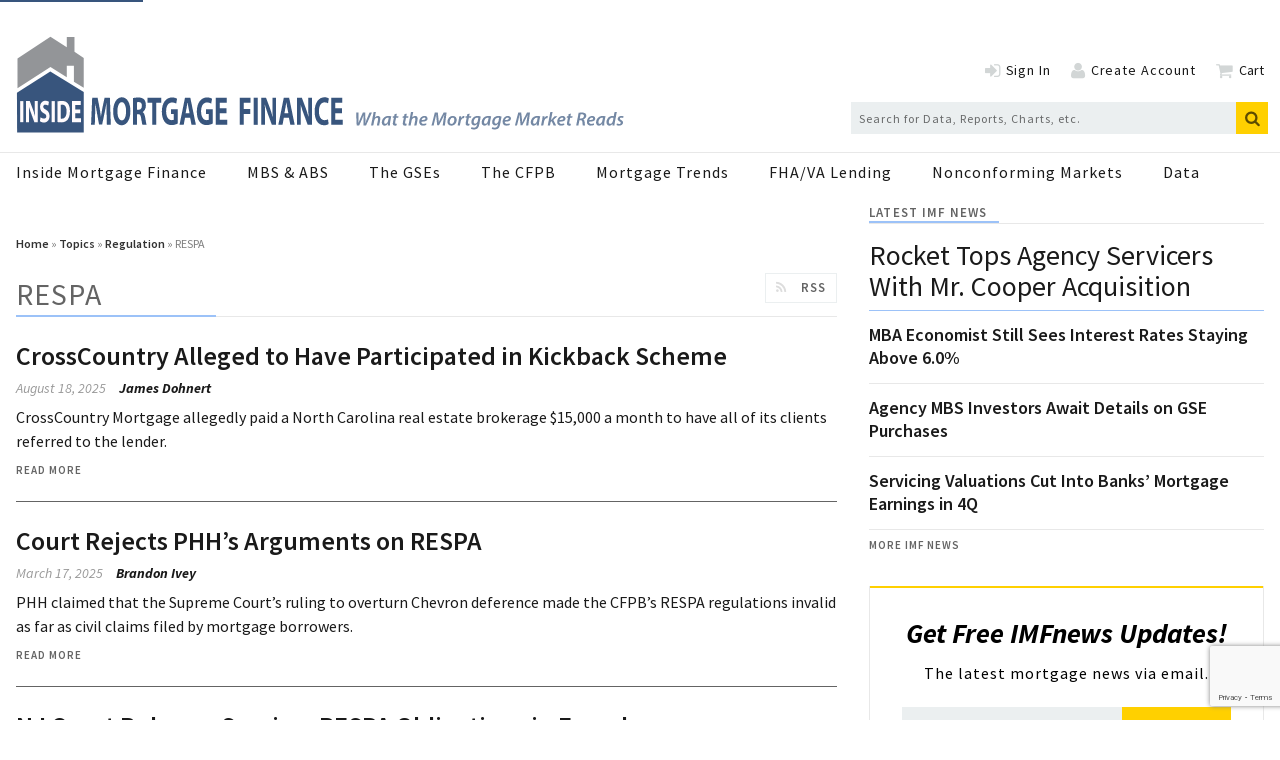

--- FILE ---
content_type: text/html; charset=utf-8
request_url: https://www.google.com/recaptcha/api2/anchor?ar=1&k=6Ldkt2saAAAAAHMTvmc021GtL-2aUl7gO_xreZW_&co=aHR0cHM6Ly93d3cuaW5zaWRlbW9ydGdhZ2VmaW5hbmNlLmNvbTo0NDM.&hl=en&v=PoyoqOPhxBO7pBk68S4YbpHZ&size=invisible&anchor-ms=20000&execute-ms=30000&cb=51j9xsgqkw08
body_size: 48856
content:
<!DOCTYPE HTML><html dir="ltr" lang="en"><head><meta http-equiv="Content-Type" content="text/html; charset=UTF-8">
<meta http-equiv="X-UA-Compatible" content="IE=edge">
<title>reCAPTCHA</title>
<style type="text/css">
/* cyrillic-ext */
@font-face {
  font-family: 'Roboto';
  font-style: normal;
  font-weight: 400;
  font-stretch: 100%;
  src: url(//fonts.gstatic.com/s/roboto/v48/KFO7CnqEu92Fr1ME7kSn66aGLdTylUAMa3GUBHMdazTgWw.woff2) format('woff2');
  unicode-range: U+0460-052F, U+1C80-1C8A, U+20B4, U+2DE0-2DFF, U+A640-A69F, U+FE2E-FE2F;
}
/* cyrillic */
@font-face {
  font-family: 'Roboto';
  font-style: normal;
  font-weight: 400;
  font-stretch: 100%;
  src: url(//fonts.gstatic.com/s/roboto/v48/KFO7CnqEu92Fr1ME7kSn66aGLdTylUAMa3iUBHMdazTgWw.woff2) format('woff2');
  unicode-range: U+0301, U+0400-045F, U+0490-0491, U+04B0-04B1, U+2116;
}
/* greek-ext */
@font-face {
  font-family: 'Roboto';
  font-style: normal;
  font-weight: 400;
  font-stretch: 100%;
  src: url(//fonts.gstatic.com/s/roboto/v48/KFO7CnqEu92Fr1ME7kSn66aGLdTylUAMa3CUBHMdazTgWw.woff2) format('woff2');
  unicode-range: U+1F00-1FFF;
}
/* greek */
@font-face {
  font-family: 'Roboto';
  font-style: normal;
  font-weight: 400;
  font-stretch: 100%;
  src: url(//fonts.gstatic.com/s/roboto/v48/KFO7CnqEu92Fr1ME7kSn66aGLdTylUAMa3-UBHMdazTgWw.woff2) format('woff2');
  unicode-range: U+0370-0377, U+037A-037F, U+0384-038A, U+038C, U+038E-03A1, U+03A3-03FF;
}
/* math */
@font-face {
  font-family: 'Roboto';
  font-style: normal;
  font-weight: 400;
  font-stretch: 100%;
  src: url(//fonts.gstatic.com/s/roboto/v48/KFO7CnqEu92Fr1ME7kSn66aGLdTylUAMawCUBHMdazTgWw.woff2) format('woff2');
  unicode-range: U+0302-0303, U+0305, U+0307-0308, U+0310, U+0312, U+0315, U+031A, U+0326-0327, U+032C, U+032F-0330, U+0332-0333, U+0338, U+033A, U+0346, U+034D, U+0391-03A1, U+03A3-03A9, U+03B1-03C9, U+03D1, U+03D5-03D6, U+03F0-03F1, U+03F4-03F5, U+2016-2017, U+2034-2038, U+203C, U+2040, U+2043, U+2047, U+2050, U+2057, U+205F, U+2070-2071, U+2074-208E, U+2090-209C, U+20D0-20DC, U+20E1, U+20E5-20EF, U+2100-2112, U+2114-2115, U+2117-2121, U+2123-214F, U+2190, U+2192, U+2194-21AE, U+21B0-21E5, U+21F1-21F2, U+21F4-2211, U+2213-2214, U+2216-22FF, U+2308-230B, U+2310, U+2319, U+231C-2321, U+2336-237A, U+237C, U+2395, U+239B-23B7, U+23D0, U+23DC-23E1, U+2474-2475, U+25AF, U+25B3, U+25B7, U+25BD, U+25C1, U+25CA, U+25CC, U+25FB, U+266D-266F, U+27C0-27FF, U+2900-2AFF, U+2B0E-2B11, U+2B30-2B4C, U+2BFE, U+3030, U+FF5B, U+FF5D, U+1D400-1D7FF, U+1EE00-1EEFF;
}
/* symbols */
@font-face {
  font-family: 'Roboto';
  font-style: normal;
  font-weight: 400;
  font-stretch: 100%;
  src: url(//fonts.gstatic.com/s/roboto/v48/KFO7CnqEu92Fr1ME7kSn66aGLdTylUAMaxKUBHMdazTgWw.woff2) format('woff2');
  unicode-range: U+0001-000C, U+000E-001F, U+007F-009F, U+20DD-20E0, U+20E2-20E4, U+2150-218F, U+2190, U+2192, U+2194-2199, U+21AF, U+21E6-21F0, U+21F3, U+2218-2219, U+2299, U+22C4-22C6, U+2300-243F, U+2440-244A, U+2460-24FF, U+25A0-27BF, U+2800-28FF, U+2921-2922, U+2981, U+29BF, U+29EB, U+2B00-2BFF, U+4DC0-4DFF, U+FFF9-FFFB, U+10140-1018E, U+10190-1019C, U+101A0, U+101D0-101FD, U+102E0-102FB, U+10E60-10E7E, U+1D2C0-1D2D3, U+1D2E0-1D37F, U+1F000-1F0FF, U+1F100-1F1AD, U+1F1E6-1F1FF, U+1F30D-1F30F, U+1F315, U+1F31C, U+1F31E, U+1F320-1F32C, U+1F336, U+1F378, U+1F37D, U+1F382, U+1F393-1F39F, U+1F3A7-1F3A8, U+1F3AC-1F3AF, U+1F3C2, U+1F3C4-1F3C6, U+1F3CA-1F3CE, U+1F3D4-1F3E0, U+1F3ED, U+1F3F1-1F3F3, U+1F3F5-1F3F7, U+1F408, U+1F415, U+1F41F, U+1F426, U+1F43F, U+1F441-1F442, U+1F444, U+1F446-1F449, U+1F44C-1F44E, U+1F453, U+1F46A, U+1F47D, U+1F4A3, U+1F4B0, U+1F4B3, U+1F4B9, U+1F4BB, U+1F4BF, U+1F4C8-1F4CB, U+1F4D6, U+1F4DA, U+1F4DF, U+1F4E3-1F4E6, U+1F4EA-1F4ED, U+1F4F7, U+1F4F9-1F4FB, U+1F4FD-1F4FE, U+1F503, U+1F507-1F50B, U+1F50D, U+1F512-1F513, U+1F53E-1F54A, U+1F54F-1F5FA, U+1F610, U+1F650-1F67F, U+1F687, U+1F68D, U+1F691, U+1F694, U+1F698, U+1F6AD, U+1F6B2, U+1F6B9-1F6BA, U+1F6BC, U+1F6C6-1F6CF, U+1F6D3-1F6D7, U+1F6E0-1F6EA, U+1F6F0-1F6F3, U+1F6F7-1F6FC, U+1F700-1F7FF, U+1F800-1F80B, U+1F810-1F847, U+1F850-1F859, U+1F860-1F887, U+1F890-1F8AD, U+1F8B0-1F8BB, U+1F8C0-1F8C1, U+1F900-1F90B, U+1F93B, U+1F946, U+1F984, U+1F996, U+1F9E9, U+1FA00-1FA6F, U+1FA70-1FA7C, U+1FA80-1FA89, U+1FA8F-1FAC6, U+1FACE-1FADC, U+1FADF-1FAE9, U+1FAF0-1FAF8, U+1FB00-1FBFF;
}
/* vietnamese */
@font-face {
  font-family: 'Roboto';
  font-style: normal;
  font-weight: 400;
  font-stretch: 100%;
  src: url(//fonts.gstatic.com/s/roboto/v48/KFO7CnqEu92Fr1ME7kSn66aGLdTylUAMa3OUBHMdazTgWw.woff2) format('woff2');
  unicode-range: U+0102-0103, U+0110-0111, U+0128-0129, U+0168-0169, U+01A0-01A1, U+01AF-01B0, U+0300-0301, U+0303-0304, U+0308-0309, U+0323, U+0329, U+1EA0-1EF9, U+20AB;
}
/* latin-ext */
@font-face {
  font-family: 'Roboto';
  font-style: normal;
  font-weight: 400;
  font-stretch: 100%;
  src: url(//fonts.gstatic.com/s/roboto/v48/KFO7CnqEu92Fr1ME7kSn66aGLdTylUAMa3KUBHMdazTgWw.woff2) format('woff2');
  unicode-range: U+0100-02BA, U+02BD-02C5, U+02C7-02CC, U+02CE-02D7, U+02DD-02FF, U+0304, U+0308, U+0329, U+1D00-1DBF, U+1E00-1E9F, U+1EF2-1EFF, U+2020, U+20A0-20AB, U+20AD-20C0, U+2113, U+2C60-2C7F, U+A720-A7FF;
}
/* latin */
@font-face {
  font-family: 'Roboto';
  font-style: normal;
  font-weight: 400;
  font-stretch: 100%;
  src: url(//fonts.gstatic.com/s/roboto/v48/KFO7CnqEu92Fr1ME7kSn66aGLdTylUAMa3yUBHMdazQ.woff2) format('woff2');
  unicode-range: U+0000-00FF, U+0131, U+0152-0153, U+02BB-02BC, U+02C6, U+02DA, U+02DC, U+0304, U+0308, U+0329, U+2000-206F, U+20AC, U+2122, U+2191, U+2193, U+2212, U+2215, U+FEFF, U+FFFD;
}
/* cyrillic-ext */
@font-face {
  font-family: 'Roboto';
  font-style: normal;
  font-weight: 500;
  font-stretch: 100%;
  src: url(//fonts.gstatic.com/s/roboto/v48/KFO7CnqEu92Fr1ME7kSn66aGLdTylUAMa3GUBHMdazTgWw.woff2) format('woff2');
  unicode-range: U+0460-052F, U+1C80-1C8A, U+20B4, U+2DE0-2DFF, U+A640-A69F, U+FE2E-FE2F;
}
/* cyrillic */
@font-face {
  font-family: 'Roboto';
  font-style: normal;
  font-weight: 500;
  font-stretch: 100%;
  src: url(//fonts.gstatic.com/s/roboto/v48/KFO7CnqEu92Fr1ME7kSn66aGLdTylUAMa3iUBHMdazTgWw.woff2) format('woff2');
  unicode-range: U+0301, U+0400-045F, U+0490-0491, U+04B0-04B1, U+2116;
}
/* greek-ext */
@font-face {
  font-family: 'Roboto';
  font-style: normal;
  font-weight: 500;
  font-stretch: 100%;
  src: url(//fonts.gstatic.com/s/roboto/v48/KFO7CnqEu92Fr1ME7kSn66aGLdTylUAMa3CUBHMdazTgWw.woff2) format('woff2');
  unicode-range: U+1F00-1FFF;
}
/* greek */
@font-face {
  font-family: 'Roboto';
  font-style: normal;
  font-weight: 500;
  font-stretch: 100%;
  src: url(//fonts.gstatic.com/s/roboto/v48/KFO7CnqEu92Fr1ME7kSn66aGLdTylUAMa3-UBHMdazTgWw.woff2) format('woff2');
  unicode-range: U+0370-0377, U+037A-037F, U+0384-038A, U+038C, U+038E-03A1, U+03A3-03FF;
}
/* math */
@font-face {
  font-family: 'Roboto';
  font-style: normal;
  font-weight: 500;
  font-stretch: 100%;
  src: url(//fonts.gstatic.com/s/roboto/v48/KFO7CnqEu92Fr1ME7kSn66aGLdTylUAMawCUBHMdazTgWw.woff2) format('woff2');
  unicode-range: U+0302-0303, U+0305, U+0307-0308, U+0310, U+0312, U+0315, U+031A, U+0326-0327, U+032C, U+032F-0330, U+0332-0333, U+0338, U+033A, U+0346, U+034D, U+0391-03A1, U+03A3-03A9, U+03B1-03C9, U+03D1, U+03D5-03D6, U+03F0-03F1, U+03F4-03F5, U+2016-2017, U+2034-2038, U+203C, U+2040, U+2043, U+2047, U+2050, U+2057, U+205F, U+2070-2071, U+2074-208E, U+2090-209C, U+20D0-20DC, U+20E1, U+20E5-20EF, U+2100-2112, U+2114-2115, U+2117-2121, U+2123-214F, U+2190, U+2192, U+2194-21AE, U+21B0-21E5, U+21F1-21F2, U+21F4-2211, U+2213-2214, U+2216-22FF, U+2308-230B, U+2310, U+2319, U+231C-2321, U+2336-237A, U+237C, U+2395, U+239B-23B7, U+23D0, U+23DC-23E1, U+2474-2475, U+25AF, U+25B3, U+25B7, U+25BD, U+25C1, U+25CA, U+25CC, U+25FB, U+266D-266F, U+27C0-27FF, U+2900-2AFF, U+2B0E-2B11, U+2B30-2B4C, U+2BFE, U+3030, U+FF5B, U+FF5D, U+1D400-1D7FF, U+1EE00-1EEFF;
}
/* symbols */
@font-face {
  font-family: 'Roboto';
  font-style: normal;
  font-weight: 500;
  font-stretch: 100%;
  src: url(//fonts.gstatic.com/s/roboto/v48/KFO7CnqEu92Fr1ME7kSn66aGLdTylUAMaxKUBHMdazTgWw.woff2) format('woff2');
  unicode-range: U+0001-000C, U+000E-001F, U+007F-009F, U+20DD-20E0, U+20E2-20E4, U+2150-218F, U+2190, U+2192, U+2194-2199, U+21AF, U+21E6-21F0, U+21F3, U+2218-2219, U+2299, U+22C4-22C6, U+2300-243F, U+2440-244A, U+2460-24FF, U+25A0-27BF, U+2800-28FF, U+2921-2922, U+2981, U+29BF, U+29EB, U+2B00-2BFF, U+4DC0-4DFF, U+FFF9-FFFB, U+10140-1018E, U+10190-1019C, U+101A0, U+101D0-101FD, U+102E0-102FB, U+10E60-10E7E, U+1D2C0-1D2D3, U+1D2E0-1D37F, U+1F000-1F0FF, U+1F100-1F1AD, U+1F1E6-1F1FF, U+1F30D-1F30F, U+1F315, U+1F31C, U+1F31E, U+1F320-1F32C, U+1F336, U+1F378, U+1F37D, U+1F382, U+1F393-1F39F, U+1F3A7-1F3A8, U+1F3AC-1F3AF, U+1F3C2, U+1F3C4-1F3C6, U+1F3CA-1F3CE, U+1F3D4-1F3E0, U+1F3ED, U+1F3F1-1F3F3, U+1F3F5-1F3F7, U+1F408, U+1F415, U+1F41F, U+1F426, U+1F43F, U+1F441-1F442, U+1F444, U+1F446-1F449, U+1F44C-1F44E, U+1F453, U+1F46A, U+1F47D, U+1F4A3, U+1F4B0, U+1F4B3, U+1F4B9, U+1F4BB, U+1F4BF, U+1F4C8-1F4CB, U+1F4D6, U+1F4DA, U+1F4DF, U+1F4E3-1F4E6, U+1F4EA-1F4ED, U+1F4F7, U+1F4F9-1F4FB, U+1F4FD-1F4FE, U+1F503, U+1F507-1F50B, U+1F50D, U+1F512-1F513, U+1F53E-1F54A, U+1F54F-1F5FA, U+1F610, U+1F650-1F67F, U+1F687, U+1F68D, U+1F691, U+1F694, U+1F698, U+1F6AD, U+1F6B2, U+1F6B9-1F6BA, U+1F6BC, U+1F6C6-1F6CF, U+1F6D3-1F6D7, U+1F6E0-1F6EA, U+1F6F0-1F6F3, U+1F6F7-1F6FC, U+1F700-1F7FF, U+1F800-1F80B, U+1F810-1F847, U+1F850-1F859, U+1F860-1F887, U+1F890-1F8AD, U+1F8B0-1F8BB, U+1F8C0-1F8C1, U+1F900-1F90B, U+1F93B, U+1F946, U+1F984, U+1F996, U+1F9E9, U+1FA00-1FA6F, U+1FA70-1FA7C, U+1FA80-1FA89, U+1FA8F-1FAC6, U+1FACE-1FADC, U+1FADF-1FAE9, U+1FAF0-1FAF8, U+1FB00-1FBFF;
}
/* vietnamese */
@font-face {
  font-family: 'Roboto';
  font-style: normal;
  font-weight: 500;
  font-stretch: 100%;
  src: url(//fonts.gstatic.com/s/roboto/v48/KFO7CnqEu92Fr1ME7kSn66aGLdTylUAMa3OUBHMdazTgWw.woff2) format('woff2');
  unicode-range: U+0102-0103, U+0110-0111, U+0128-0129, U+0168-0169, U+01A0-01A1, U+01AF-01B0, U+0300-0301, U+0303-0304, U+0308-0309, U+0323, U+0329, U+1EA0-1EF9, U+20AB;
}
/* latin-ext */
@font-face {
  font-family: 'Roboto';
  font-style: normal;
  font-weight: 500;
  font-stretch: 100%;
  src: url(//fonts.gstatic.com/s/roboto/v48/KFO7CnqEu92Fr1ME7kSn66aGLdTylUAMa3KUBHMdazTgWw.woff2) format('woff2');
  unicode-range: U+0100-02BA, U+02BD-02C5, U+02C7-02CC, U+02CE-02D7, U+02DD-02FF, U+0304, U+0308, U+0329, U+1D00-1DBF, U+1E00-1E9F, U+1EF2-1EFF, U+2020, U+20A0-20AB, U+20AD-20C0, U+2113, U+2C60-2C7F, U+A720-A7FF;
}
/* latin */
@font-face {
  font-family: 'Roboto';
  font-style: normal;
  font-weight: 500;
  font-stretch: 100%;
  src: url(//fonts.gstatic.com/s/roboto/v48/KFO7CnqEu92Fr1ME7kSn66aGLdTylUAMa3yUBHMdazQ.woff2) format('woff2');
  unicode-range: U+0000-00FF, U+0131, U+0152-0153, U+02BB-02BC, U+02C6, U+02DA, U+02DC, U+0304, U+0308, U+0329, U+2000-206F, U+20AC, U+2122, U+2191, U+2193, U+2212, U+2215, U+FEFF, U+FFFD;
}
/* cyrillic-ext */
@font-face {
  font-family: 'Roboto';
  font-style: normal;
  font-weight: 900;
  font-stretch: 100%;
  src: url(//fonts.gstatic.com/s/roboto/v48/KFO7CnqEu92Fr1ME7kSn66aGLdTylUAMa3GUBHMdazTgWw.woff2) format('woff2');
  unicode-range: U+0460-052F, U+1C80-1C8A, U+20B4, U+2DE0-2DFF, U+A640-A69F, U+FE2E-FE2F;
}
/* cyrillic */
@font-face {
  font-family: 'Roboto';
  font-style: normal;
  font-weight: 900;
  font-stretch: 100%;
  src: url(//fonts.gstatic.com/s/roboto/v48/KFO7CnqEu92Fr1ME7kSn66aGLdTylUAMa3iUBHMdazTgWw.woff2) format('woff2');
  unicode-range: U+0301, U+0400-045F, U+0490-0491, U+04B0-04B1, U+2116;
}
/* greek-ext */
@font-face {
  font-family: 'Roboto';
  font-style: normal;
  font-weight: 900;
  font-stretch: 100%;
  src: url(//fonts.gstatic.com/s/roboto/v48/KFO7CnqEu92Fr1ME7kSn66aGLdTylUAMa3CUBHMdazTgWw.woff2) format('woff2');
  unicode-range: U+1F00-1FFF;
}
/* greek */
@font-face {
  font-family: 'Roboto';
  font-style: normal;
  font-weight: 900;
  font-stretch: 100%;
  src: url(//fonts.gstatic.com/s/roboto/v48/KFO7CnqEu92Fr1ME7kSn66aGLdTylUAMa3-UBHMdazTgWw.woff2) format('woff2');
  unicode-range: U+0370-0377, U+037A-037F, U+0384-038A, U+038C, U+038E-03A1, U+03A3-03FF;
}
/* math */
@font-face {
  font-family: 'Roboto';
  font-style: normal;
  font-weight: 900;
  font-stretch: 100%;
  src: url(//fonts.gstatic.com/s/roboto/v48/KFO7CnqEu92Fr1ME7kSn66aGLdTylUAMawCUBHMdazTgWw.woff2) format('woff2');
  unicode-range: U+0302-0303, U+0305, U+0307-0308, U+0310, U+0312, U+0315, U+031A, U+0326-0327, U+032C, U+032F-0330, U+0332-0333, U+0338, U+033A, U+0346, U+034D, U+0391-03A1, U+03A3-03A9, U+03B1-03C9, U+03D1, U+03D5-03D6, U+03F0-03F1, U+03F4-03F5, U+2016-2017, U+2034-2038, U+203C, U+2040, U+2043, U+2047, U+2050, U+2057, U+205F, U+2070-2071, U+2074-208E, U+2090-209C, U+20D0-20DC, U+20E1, U+20E5-20EF, U+2100-2112, U+2114-2115, U+2117-2121, U+2123-214F, U+2190, U+2192, U+2194-21AE, U+21B0-21E5, U+21F1-21F2, U+21F4-2211, U+2213-2214, U+2216-22FF, U+2308-230B, U+2310, U+2319, U+231C-2321, U+2336-237A, U+237C, U+2395, U+239B-23B7, U+23D0, U+23DC-23E1, U+2474-2475, U+25AF, U+25B3, U+25B7, U+25BD, U+25C1, U+25CA, U+25CC, U+25FB, U+266D-266F, U+27C0-27FF, U+2900-2AFF, U+2B0E-2B11, U+2B30-2B4C, U+2BFE, U+3030, U+FF5B, U+FF5D, U+1D400-1D7FF, U+1EE00-1EEFF;
}
/* symbols */
@font-face {
  font-family: 'Roboto';
  font-style: normal;
  font-weight: 900;
  font-stretch: 100%;
  src: url(//fonts.gstatic.com/s/roboto/v48/KFO7CnqEu92Fr1ME7kSn66aGLdTylUAMaxKUBHMdazTgWw.woff2) format('woff2');
  unicode-range: U+0001-000C, U+000E-001F, U+007F-009F, U+20DD-20E0, U+20E2-20E4, U+2150-218F, U+2190, U+2192, U+2194-2199, U+21AF, U+21E6-21F0, U+21F3, U+2218-2219, U+2299, U+22C4-22C6, U+2300-243F, U+2440-244A, U+2460-24FF, U+25A0-27BF, U+2800-28FF, U+2921-2922, U+2981, U+29BF, U+29EB, U+2B00-2BFF, U+4DC0-4DFF, U+FFF9-FFFB, U+10140-1018E, U+10190-1019C, U+101A0, U+101D0-101FD, U+102E0-102FB, U+10E60-10E7E, U+1D2C0-1D2D3, U+1D2E0-1D37F, U+1F000-1F0FF, U+1F100-1F1AD, U+1F1E6-1F1FF, U+1F30D-1F30F, U+1F315, U+1F31C, U+1F31E, U+1F320-1F32C, U+1F336, U+1F378, U+1F37D, U+1F382, U+1F393-1F39F, U+1F3A7-1F3A8, U+1F3AC-1F3AF, U+1F3C2, U+1F3C4-1F3C6, U+1F3CA-1F3CE, U+1F3D4-1F3E0, U+1F3ED, U+1F3F1-1F3F3, U+1F3F5-1F3F7, U+1F408, U+1F415, U+1F41F, U+1F426, U+1F43F, U+1F441-1F442, U+1F444, U+1F446-1F449, U+1F44C-1F44E, U+1F453, U+1F46A, U+1F47D, U+1F4A3, U+1F4B0, U+1F4B3, U+1F4B9, U+1F4BB, U+1F4BF, U+1F4C8-1F4CB, U+1F4D6, U+1F4DA, U+1F4DF, U+1F4E3-1F4E6, U+1F4EA-1F4ED, U+1F4F7, U+1F4F9-1F4FB, U+1F4FD-1F4FE, U+1F503, U+1F507-1F50B, U+1F50D, U+1F512-1F513, U+1F53E-1F54A, U+1F54F-1F5FA, U+1F610, U+1F650-1F67F, U+1F687, U+1F68D, U+1F691, U+1F694, U+1F698, U+1F6AD, U+1F6B2, U+1F6B9-1F6BA, U+1F6BC, U+1F6C6-1F6CF, U+1F6D3-1F6D7, U+1F6E0-1F6EA, U+1F6F0-1F6F3, U+1F6F7-1F6FC, U+1F700-1F7FF, U+1F800-1F80B, U+1F810-1F847, U+1F850-1F859, U+1F860-1F887, U+1F890-1F8AD, U+1F8B0-1F8BB, U+1F8C0-1F8C1, U+1F900-1F90B, U+1F93B, U+1F946, U+1F984, U+1F996, U+1F9E9, U+1FA00-1FA6F, U+1FA70-1FA7C, U+1FA80-1FA89, U+1FA8F-1FAC6, U+1FACE-1FADC, U+1FADF-1FAE9, U+1FAF0-1FAF8, U+1FB00-1FBFF;
}
/* vietnamese */
@font-face {
  font-family: 'Roboto';
  font-style: normal;
  font-weight: 900;
  font-stretch: 100%;
  src: url(//fonts.gstatic.com/s/roboto/v48/KFO7CnqEu92Fr1ME7kSn66aGLdTylUAMa3OUBHMdazTgWw.woff2) format('woff2');
  unicode-range: U+0102-0103, U+0110-0111, U+0128-0129, U+0168-0169, U+01A0-01A1, U+01AF-01B0, U+0300-0301, U+0303-0304, U+0308-0309, U+0323, U+0329, U+1EA0-1EF9, U+20AB;
}
/* latin-ext */
@font-face {
  font-family: 'Roboto';
  font-style: normal;
  font-weight: 900;
  font-stretch: 100%;
  src: url(//fonts.gstatic.com/s/roboto/v48/KFO7CnqEu92Fr1ME7kSn66aGLdTylUAMa3KUBHMdazTgWw.woff2) format('woff2');
  unicode-range: U+0100-02BA, U+02BD-02C5, U+02C7-02CC, U+02CE-02D7, U+02DD-02FF, U+0304, U+0308, U+0329, U+1D00-1DBF, U+1E00-1E9F, U+1EF2-1EFF, U+2020, U+20A0-20AB, U+20AD-20C0, U+2113, U+2C60-2C7F, U+A720-A7FF;
}
/* latin */
@font-face {
  font-family: 'Roboto';
  font-style: normal;
  font-weight: 900;
  font-stretch: 100%;
  src: url(//fonts.gstatic.com/s/roboto/v48/KFO7CnqEu92Fr1ME7kSn66aGLdTylUAMa3yUBHMdazQ.woff2) format('woff2');
  unicode-range: U+0000-00FF, U+0131, U+0152-0153, U+02BB-02BC, U+02C6, U+02DA, U+02DC, U+0304, U+0308, U+0329, U+2000-206F, U+20AC, U+2122, U+2191, U+2193, U+2212, U+2215, U+FEFF, U+FFFD;
}

</style>
<link rel="stylesheet" type="text/css" href="https://www.gstatic.com/recaptcha/releases/PoyoqOPhxBO7pBk68S4YbpHZ/styles__ltr.css">
<script nonce="M1upcvyI4wUFCDczqgorWg" type="text/javascript">window['__recaptcha_api'] = 'https://www.google.com/recaptcha/api2/';</script>
<script type="text/javascript" src="https://www.gstatic.com/recaptcha/releases/PoyoqOPhxBO7pBk68S4YbpHZ/recaptcha__en.js" nonce="M1upcvyI4wUFCDczqgorWg">
      
    </script></head>
<body><div id="rc-anchor-alert" class="rc-anchor-alert"></div>
<input type="hidden" id="recaptcha-token" value="[base64]">
<script type="text/javascript" nonce="M1upcvyI4wUFCDczqgorWg">
      recaptcha.anchor.Main.init("[\x22ainput\x22,[\x22bgdata\x22,\x22\x22,\[base64]/[base64]/bmV3IFpbdF0obVswXSk6Sz09Mj9uZXcgWlt0XShtWzBdLG1bMV0pOks9PTM/bmV3IFpbdF0obVswXSxtWzFdLG1bMl0pOks9PTQ/[base64]/[base64]/[base64]/[base64]/[base64]/[base64]/[base64]/[base64]/[base64]/[base64]/[base64]/[base64]/[base64]/[base64]\\u003d\\u003d\x22,\[base64]\\u003d\x22,\x22YsOUwogzQHzCnsOrwpDCr3/DpsOTw6bCkcKCd2RMax3CnyTClsKhDTjDhgPDiRbDuMOAw45CwohLw53CjMK6wrvCgMK9ckDDnMKQw51SEhw5wok2JMO1DMKLOMKIwoFqwq/Dl8OIw4ZNW8KHwo3DqS0Ywr/Dk8OcY8KewrQ7esOvd8KcIcOeccOfw7HDpk7DpsKcNMKHVxfCpB/DlmcRwpl2w6fDmmzCqEDCocKPXcO7fwvDq8OGHcKKXMO2JRzCkMOJwrjDoldvA8OhHsKuw7rDgDPDnsOVwo3CgMKnVsK/w4TCt8OWw7HDvCkYAMKlUsOMHgg0eMO8TB7DkyLDhcK/fMKJSsK/wprCkMKvHwDCisKxwpfCryFKw43CiVA/fcO0Xy5KwpPDrgXDn8K8w6XCqsOcw7g4JsOPwpfCvcKmGcOMwr82wqDDrMKKwo7Cp8KDDhUzwq5wfEzDmkDCvlbCtiDDukrDtcOATisLw6bConjDskIlVB3Cj8OoKsOjwr/CvsKHPsOJw73DmcOxw4hDeU0mRG8iVQ8Kw5nDjcOUwpbDmHQiUSQHwoDCpA50XcOHR1psfcOAOV0XVjDCicOpwrwRPUXDuHbDlVjCgsOOVcONw4kLdMOIw6jDpm/[base64]/[base64]/[base64]/DtzkYwrQUw5YGT8OhwrYASBBxwoDDiDLDo8OsT8KuEHvDi8K/w7nCgE0dwqkLe8Otw70Iw7ZFIMKlcMOmwpt2GnMKMsO1w4dLf8KMw4TCqsOvHMKjFcOowrfCqGAUBRIGw6JbTFbDvAzDomNcwrjDoUxbQsODw5DDssONwoJ3w6LCvVFQMMOXCMK2wopxw5/Dg8O1wqHCu8KVw47CkMKBR0PCrC5AfMKXP1hSfsOQMMKbwo7DqMOrQS3CsFzDswzCgiNZwpdow6pGGsOTwoDDm1Y/CHRcw68DEgMcwrXCqE9Vw4ARw4EowrZRO8OsS14UwqXDj2nCjcOowoTCqcKKwq8RCiTChGwTw4rDosOWwr8hwqAww5bDglnDrGPCuMOQZ8KMwo0VRTZSJ8OlfMKrdRZfSEtuT8OSOMOKesOow7FGIxR2wqLCh8OBWsO8KcOqwqHDrcKLw7LCpH/Dp2gtX8OSZcKMPcOSI8OfKcKrw7s7wp5Vw5HCjcOLTw5gRsO2w4rCtHjDj0p/D8OtEGQTTHvDt1cvKxTDvwjDmsOiw6/ClVI/woPCj1IOflZjbcKjw4YAw7lsw5VqdELChmAFwqtLXEXCiDjDqhPDpcK/woXCtQJGOcOIwrbDlMOJAVY7Qlxqwpdjf8Kiw4bCt2tKwr5NEDw8w4N+w7jCmzEuah1Hw5ZwfMOWGMK4wrLDtcKhw49Mw5XDiSXDkcOCwrkiesKJwqZ8w4xfO0sJw6YiQ8KGBjLDnMOPF8O8UsKYOMOAE8OQUx7CiMK/DMOMw71mNT8Uw4jCul3Du37DpMOsBmbDrEMiw7xDcsOqw40Qw5FicsKyB8OlFxsWNxIywpwFw4LDsUXDuQBEw5/CssKWdg06C8Okw6XDlQY5w6ZFI8O/w5PCpcKFwqnCnEfCinVeeEEqfMKSH8OjXcOEbMOMwo1iw6BLw54sc8Onw69BIsOYWGxJGcOdw4sxw6rCtRA2dQNmw5VxwpHChClYwrnDmsOBDAccBsO2PX/CtDTCgcKGWMK4LWrCt1/CnMKTA8KRwqVLw5nCu8KiNxPCt8OKaD10woF6HWXDr0nChzvDnm/DrDVNw6d7w7Nqw4Q+w6Qew6LCtsOTb8KmC8KDwqnCscK6woJte8KXNSDCtsOfw7HDrMK1w5gLK3PDnUHDsMOiaX4Zw63CnMOVLBvCi1rDojVRw6/CtsOifg5NSls1wrcsw6fCjBZHw6McWMOXwowew7c+w4nCqy5Xw6hGwofDn0tjMMKIC8O5NUzDpWx9VMOJwoRVwrXCrAx7wp98wqkwdcKXw4FmwpjDlcK9wo8AR3LCg1/CgcOhSWHClsOFMHjCvcKjwpYhUWAHPS5yw5k5TcKxNGR0EXI0GsOdB8Kkw4EnQx/DkUIWw4cLwoJ/w4LCqFfCk8OPc3kCKMKUG39TE3XDkH5FEMK/w68FSMK0QGnChx08BjfDocODwpPDqMKyw4jDu3jDtsK7InvCt8O6w5TDh8KWw5dvH3kxw4p/[base64]/[base64]/DiB/[base64]/wrHDkcOrwoQrw6fDvMKRw5rCj2DDgkFOSsOvwqg4HVrCg8K6w6LCgcK2wozChFjCocOFw4DCuwnDvsK+w6zCucKhw4hvFwRBe8Odw6Euwrhwc8ObAT9rUcKxDTXDv8KqKcOSw4DChDbDuwBgRTh1w77DrHJdfQ3Dt8O7Cj3CjcOww5NFZmrCnmjCjsOIwpI4wr/[base64]/w5nDmcOSwqVEwozCs0zCp1rCs8KlYcOOJcO1w5IGw6FGwq/CgsKkfXBBKjvCh8KAwoNEw5fCkV81w7NwbcKTwrbDp8OVB8KRwq/CkMKSw509w75MFmlmwpEjKzbCo3LCgsKkDgnCj0rDjg5OI8OrwrHDvnwxwpzCksK7f2hxw73DtsOTecKLcBbDlgLCiSEzwpJ1QCrCg8Kvw6greFzDgUfDv8OyG0DDqsKyLiVtKcKbdBBAwpXDv8OHZkdQw4tBbwMLw4EePg/DgMKjwpcLA8Opw7PCo8O4LiTCoMOjwrTDrDvCtsObwocjw7c+AGjCjsKXEcOdQRbCnsKLVUzCnsOhwpZZTAFyw4gjCG9VfcOnwodRwqXCq8O4w5dffx/CuU8uwo52w5Qow6klw5gKw6/CjMOSw55IV8ORCQTDnsKLw71lw5jDqC/DhMKmw6F5NWRDwpDDgsKpw5gWDChzwqrDklvCsMKuRMKUw7zChWV5wrFDw4UbwrvCksK8wqVScg/DjTPDrCLCiMKASMK5woI3w6fDg8OzAgDCiUXCrnHCn37ChcOlGMOPMMK4U3fDiMKlw6/Cj8OLDcKIw5XCosK6dMKXMcOgF8OIw6AAasOEJsK5w6XCs8KZw6cSwrNDwok2w7Enw5DDocKBw67Cq8KaHi0xHzpNdhNZwoUBw7vDmcOKw6rCom/[base64]/Cv8K1wrDCo1BtSCABwpVawqrCoRzDn0HCtQIUwoLCvkbDm3DCnSHDicOIw6EIw4VWLXjDosKowp8Aw5UgF8KvwrzDpsO3wrDCmylfwp/Cm8KgOsO+worDtcOAwqZdw6nDhMKqw6Y7w7bCs8Ofw4Avw4/DqEROwprCkMKewrcmw74Fw50+AcORXAHDln3DjcKowpkZworDscO8V1jCvMKdwrbCkFZbNcKfw59CwrfCs8K+QcKxBTnCgC/CrBvDgmE5PsKVehLCqMKhwqRGwqcyNMK2woXCowrDksOgC3TCqGQSPsK9f8K8CXjCkBTClHvDoHswY8KbwpzDpz5mPkl/eRxoc3tIw7UgJxDDkw/Dl8KJw5/Dh0ceMQHDuDcqfVDCicK0wrUsQsKVCnwQwr5hSFpHw7zDhcOBw6bChQM3woxsVAAWwp5aw5LChj5jwrhJPMKGw5nCu8OCw6sIw7dIcMOowqbDpsO8DcOxwpzDmFLDhQzDncOHwpHDgDUhMBFJwrfDkDzDpMKyJgnClQtnw5PDlADChA8Yw5lXwoPCgMOtwptgwpfCvQ/Do8Ojwrw9DgIzwpwGE8K8w5PCrE7Dhm7CtxDCt8Ohw7okwqjDn8KmwpHCrD5sRMOzwqjDpMKQwrk5AEbDisOvwp8bccK+w7vDgsOBw7rDscKyw6DDo0/[base64]/Ci0HCjFQ+QMKNw6TDkMOHw5vCjDZrJMO6DTE9w4RVw7TDsy/CnMK0w70bw7zDicK6dMOTSsK6DMOqFcO2wpQuJMKeLnNjWMODw4/Du8OmwqjCocKGw77CqcOdGht1Ak3Cl8OTD3RVWhM0Hx1Cw5HDqMKhThbCk8OvbnPDnntswpI4w5/[base64]/DosK7wpZzwpZTdQPDqzPCuVLClRDDssOAw6hgHMKpwqhjZMKPBsOcB8Oew7zDosKww5xhwqdKw5nDgzwfw44HwrDDgyhiWsONfsODw5/DlMODRD4hwqrDohx2JDFvBXLDk8OqbsO/QQMwQ8OaccKCwq3Dk8Ozw6PDtMKKTVPCq8OKXcOvw4XCjsK/QBrDvhkEwovDk8KRaHfCl8OUwqbCh1HCgcOiK8OFQ8OZMsKpw4XCn8K+BMOVwop5w4h/JcOvw6JiwokWR3w1wrpjw6XDm8OWw7NbworCqsOnwol0w7LDgEvDrMO/wpzDt2Y9bMKow5DDjBpow69/UMOVw5QXGMKCJgdQw744SsO2IBYow5w5w6dsw719cWFHFhzCusOjfgnDlggowr/[base64]/BsOMw6l/[base64]/Ci3ciw6TDt8KlV8ORJDbDvykvw7k+wqoZKcOFA8O2w6HCnsOpwp5kWwIFbVLDoiDDugPDicObw4crbMK8woTDvEkvYGLDmF3Cm8K9w5nCoG88w5XChsKHNcKaCRh7w7LCqT4JwoZuE8OiwpTClCnCvsK1wpxcPcOPw4HCnh/CnSzDgcKGAQFPwqY+PURtQMKiwpMrOCDCkMO/[base64]/w5bDncObacOiwoLCgzVCwrdAUyDDnyPDtS4Nw54cHi/[base64]/DoMOMeMO2w61eQTQww4oSwr4LNsK3w40XHAZww5XCmkseacO0U2/[base64]/DisOXwo7CvFnCuQVaw4lnw4YfMErCu8Osw6DDtMOPT8OcGinCkcOYfiEYw7Eoex/[base64]/Dl5QMwDCsMOBBsKWw6rDmMKew4XCr1k0wqHCqUAxMXnClXjDg3bCkMOIRlTCpsOIFSkxw7jClcKKwrttUMKyw5AFw6ghwp8dOSE9bcKjwrp1wofCh1HDh8KzDUrCimnDisKRwrxjZG5EaQHCscOZFsK5b8KaRsODw5Y7wp/[base64]/[base64]/Ci8OIwp9UacKPwqfDksK3w5bCsCwdwrRgfActbHQsw7ApwoxHwoQFIMOwF8K7w6TDiR0aesORw73CiMObJFcKwp/Cnw3CsU3CrFvDpMKKVVhrA8O8csO0w74Yw7TCqHbCqsOawqnCmcORw4lTZmp0LMOBXBzDjsK4Nwo0w7AIwqHDtMKEw4nCusOYwrrCsxxTw5TClsK7wr9nwqTDsy52wpjDmsKDw5J8wokIS8K1DcOOw6PDpll6Zy5zw4vDh8K0wpnCvGDDm1nDoA/[base64]/CoELDhsOJw7wOwoV3wp/[base64]/DogdlEcOxwq/[base64]/I8K2wovCvBLCnB10I8OBDjt3H8OAw6Rvw5AYwo/CrsOsPnVgw6zChnTDrsKfVGRPw7fCny3CrsOgwrzDqW/CqzMVN2XDlAEJCsKKwoHCgyXDqcOlQCHCtRhFE0pECsKZQWPDpMONwpNmwp53w416P8KOw6PDgcOVwqLDkmLCiFY/IMKKKcOND1rChMOUYgYYasOrAWl6NQvDosKJwpzDlHHDrsKrw603w60BwrIKwpAiaHDCocOCf8KwDcO8CMKAbMKiw7kKw5ZFVx8AVVIaw7HDoWTDgktzwqfCkcO2TGclZRfDocK7DQs+G8OjKBzCocKjRDQdwqA0woPCtcOuEU3DgQ7CksKvwqLCp8O+ZTHDnAjDpE/[base64]/DvcOPbE8fKHfCuS41w5YjWlwLwpdEwpYzbE3DgMOKwrPCkykTa8KIZ8KWScOhXksRFcKOLsKlwpYZw63CjBVxMDfDrDQrK8KAf3p/JAghEXMdBhXCvmnDoEHDvD8qwp0iw5VsZ8KKDFcyJMK3w73ChcOLwo3ChXRsw7IIQsKqccOBTV3Cj0Vcw7JyEGLDrw7ChsO0w77CgHF3SR7DsDhFZsOMwr5CAj5mUkZdSGNBbnfCpHzCtcKiERbDswzDhRLCvgHDpU7DsjvCpwTDgsOvBMOGJEnDtsOhREUQPRlceB/ClGI2FB5VcsKKw5nDisOnXcOjRMOmC8KPSBYITnB8w5LCvMOtPFlSw5LDvkPCs8Ouw5vDhn3Cv0Yow51Hwq8WJsKhwoDDqlYCwqLDpUnCpcKqE8Oow7MBFsKGVTFBJ8KDw7wmwpvCnArDvsOtw4HDgcK/wogAw4LDmnzDssK5K8KNw6TCl8OwwrDDsXHCrn8/[base64]/Dq153IsOoP8OPwrvDh3vDmMOvQjPDqwvCnmEpecKlwr7CrlvDmjzChQzDskDDtWLDsThNGB3Co8O+BsO7wq3CqcOhRQoHwrHDsMOZwoBsXAojb8KTwpFmdMOPwrE1wq3Ct8KJIFA9wpfCgH0Ow4rDkXtlwq0Vw4ZWSzfDtsO/w57Ck8OWWwnDuwbCt8K9NcOhwoZ2Wm/DqmzDhkYNH8K/w65SZMK9MQTCvGbDrF1hw6dRCT3DssKsw7YewrbDik/DtlRxES1gL8KpeRMAw4BJHsO0w64zwrZ5Vzktw69Kw6rDlsOHP8Oxw7rCuw3Dpn85YnXCvMKoJhd3w5bCrRXCp8KjwrwvZB/[base64]/W8OCRMO3dcO9YcKFwpQfVsKMaylWw7bDrjcVwppcw6HDlg/DlcO2XMOUExjDpMKdw7nDrgpWw6sRHzYew6EGdMKFOsOIw7xpIgBmw5x/Nx/CqF5ic8OfYBA1eMOhw4zCr1tQY8K/TcK6TMOiIADDqUnDksOmwqnCr8KPwoLCpsOXcsKHwqcjTsKWw7EhwpnCvxoXwqxGwqLDiyDDihgzPsOoFsKXSRl2w5A0QMKqT8OFKFQoKivDo17Dg2jCrEzDmMOqUMKLwovDmlQhwos7bcKgNyXCmcKew4RybXpVw5wkwptgbsOVw5YeKE/[base64]/Dp8O7MMOHH8O5MMKKEH81fgzCrCjCpMKVH2x2w6gtwoXDskNmLBfCuAN6VsOcL8Odw7nDhcOXwp/[base64]/w5J/[base64]/wqpHZsKXwr8rHcKkNMOYCsKCD8O4X8OXFR7Cl8Kzw7lLwpfDqh/ChUvDnMKAwqIWP3UHKn/Ct8KVwp3DsCDCtMK7JsK8OCVGZsK4wodSNMKnwowgaMKuwoZNd8OeMsKww6YQJMOTKcONwqLDg1ZLw5ggc2XDokHCt8K/[base64]/w5XDn8O/Vi3Dm1zDkBPCu8OvBCHCgcO8w4/ComfDhMOHwobDtFF4w7vChcO0FR54wptpw4ZcGgHDpgFwL8OIw6Vpw4rDnk1YwqBaesKSFMKRwrbChcKXw6LDpEUiw7UMw7jDkcOIw4HDliTCgcK7HsKrwqjDvA5UHBA3ADPDlMKOwo9QwpoFwrw1KMOcG8KowpHDvhjCmQEpw5B/EG3DicKKwqhkVFtoOcOPwrZLf8O/cxJ7w7YGw54iDRrDmcO/[base64]/[base64]/Con7DmMOzY8OzAsKgNiUpwoTDvikIw5zCimvCocOEEMK3SC/CtcO1wrrDuMKNw5Ixw6/CjcOxwr/CuFdqwrZrBHfDjcKIwpfCosKecFQFODs5wqQXZMKBwqMZOsO7wpjDhMOQwp/[base64]/Clh3ChQhxw4fCqsORThzCscOGQ8Kow4xWScOOwrdiw4hrwpHCpMOiwoQ0TFTDmsOmJF0cwrHCnCJGGcO1MivDgWc9Q1DDlMKTd0bCi8O4w4R3woXCpsKDesOzXX7DhcOGLi9rBgRGVMOBPHwpw69zC8Oww5zCuVUmAWbCsj/[base64]/DoMOJUsOdw6fCn8OJW3FSw5DCrjwQwqDCpsKbUkw8T8OXSTjDgcO+wpnCjABaOsKPN2HDtcKXYwMAYsOjaU9vw5bCpXsjw7NBD1PDv8KawqbCoMODw4vDn8OFX8OSwovCkMK1T8O3w53CvMKdwqfDjX4TAcOqwqXDk8Ouw6MIPzs3bsO+w6XDtgF3wq5RwqPDqm1bwo/Dgm7CusKHw6PDt8OjwqPCkMKlX8OIPsKOGsO6w5BrwrtWw7Fcw7XCn8Okw7MOJcO1cEPCu3nCizHDs8OAwqrCnVfDo8KNLg0tYxnDpWzCkcOyO8OlR23CgMOjHnI0AcO1X0vDt8KvDsKCwrZyPlFAw6PDicK1w6DDjxkXw5nCtcKNGcOkI8OBXzzCpGJpUi/DvWvCqBzDhSMLwrZKPsODwoIHJMOmVsKcXsOUwrtMABPDt8KJw45VGcO+woNHw47CtxZ0w6nDrDZCdFVyJznCpcOkw4F8wqHDscOzw7xww4TDrhcuw5kNEMKgW8OtZ8KgwqDCksKaLDjCjUs1w4wow6A8woMYw41ROsKcw5HCmAxxNcODGD/[base64]/Dty03AMO0GsKFX8O2w4d6w5IowrzDgcKwwqXClBzCssOCwpA8w5bDgGPDuVNqNBcSRDvCn8OewpkDB8OdwolXwqtXwrsFbcKcw7DCksOvdQpeC8O1wrl1w7rCjCBgEMOlR17Cm8O1GMKmfsOUw7pDw49kcMOwEcKdN8Olw6/DiMKhw4nCo8O2DTLCisOIwrk9w5zDqXlhwr1+wpfDoREmwrHCj2NfwqjDo8KUOyg5AMKJw4oxNF/Dg3jDnsKhwp0XwpLCtHfDlsKMw7gvQR0Dw4Y5w47CvcKbZMK3wqLDmsK0w586w7jCssKHw6s+OMKwwpoIw7DCkUcnSBw/worCiSUUw7TCrsOkNsOBwooZAsOEdcK9wpoHwrfDkMOawoDDsw/Ds1jDpQbDnC/Co8KYXEDDnMKcw51sQk3CghPCo3/DgR3DlRsjworCvMKkHHIzwqMEw6nDocOjwpVoDcKGXcKpw6ABwpxCUsOnw4TCssO5woNLRsOrHA3CtmjDnsKTSFPCiQEfAsObwpoRw5XCnsOUByzCoRMmO8KJLsOgDB0Mw70tH8OhAMOEUcOPwqJ9wrkva8Otw5c/CCNYwq1FaMKEwoZow6RNw4bCiWpwR8OswqMDwogzw7zCs8ORwqLCocO0ScOCYUYew7VlPsOawrrCnFfClcKvw4DDusKcFgbCmwbDu8O3GcOnPVMxEW4vw4HDmMORw7UtwrVEw5cXw5tOek1UCVQGwq3CiUBuAsOlwoLCiMK5RyXDhcOodUAqwoRtKcOMw4/[base64]/wpHCtA4Hw4bDjsOpeyjCgA9kNQrCqXPDjcOqw7RsCRjDhn3DuMOfw4cUwo7DjiPDoCIYw4vCmSHChsKTI3cOI0bCoBPDmMO+wrjCjcKyW3bCs3/DqcOnUMOFw77CnxBXw5wzIMKuSTR1IMOaw6Z9wqfDoXABW8KlCElNw4XDr8O/wp3Dn8Kzw4TDv8KIwq4AKsKQwrUrwpTDtcKBNGsvw7jCmcKGwrnCtsOhZ8KFw4NLMApow5wTwrdQLnVOw4kMOsKgwpskCxvDoCF8cnjCg8OYwpLDp8Ozw6RnCEHCoCnCjzjDvMO/FSrCuCLChcK7w7Nqw7nDjcOOcsKcwrB7Myh9w43Ds8KFdD5JC8OeO8OVA0nCv8O2wrRINcO2Nh4Nwq3CoMOcC8O/woTCgE/Cg2QxYgA7YXbDtsKQwpbCvmc8ZMOtMcOJw6/DisO7fMOzw6oNAMOTwpEVwrNMwo/CjsKMJsKYwpXDq8KfBsOHw5HDpMKyw7PCqErCsQ9Aw7FtL8KQw4bDg8KTSMKgw5/[base64]/CmsOVw53CmsK7w4HCr8KJak3Ds8OvwojDvcOWH0M+w5ZiE1ZTIMOjD8OAQ8KPwoVWw7tAETsmw7rDql1/wo0rw5rCkBEqwpXCmcK1wp7CpS4bfyNlanrClsOCFxcewodPTMOHw5kaYMOIMsKDwr/DkQnDgsOiw6rCgANxwo/DhwbCl8KwZ8Osw7XDlwlBw6t+BMOKw6loDW3ChXJDS8Oqw5HDrsKCw7DCtV9tw70keDPDtwrCnFLDtMO0OBsTw7bDscOQw4HDpsOGwrDDkMOXXBrCvsOcwoLDlnQjw6bDljvDucKxc8K7woHDlMO2ejHDtUjCpMK9CcOqwqHCp2paw4rCvcO+w5BmLcKLW2/Cq8K9V3Few6zCs0lgacOEw4ZYSsOww5oGwpQbw6ZFwrVjWsKsw6vDksKvwozDtMKdAnvCsk7Ds0fCsAVvwpHDpDE4T8OXw6tOPcO5PzkWXxtcGcKhwpDDvsOkwqfChcKuCcKGDkUaGcK+Sk1PwovDsMOaw6zCgMOZw41aw7hdJsKCwo7DgC/ClX4Sw5QJwpptwrrDpF0QEBdzw5tZwrPCm8KWcmAeWsOAwpwSKmZ2wr9fw6RTOXFow5nCrH/DlRULRcKCNg/Dq8KkaUgnMhrDjMOIwqvDjjkKScOMw4LChQcPM2fDrQTDsVJ/woJZP8Kfw4zCjcKWBjoQw7rCjiTCqRlrw4wRw5jCqzsWbBtBwpnCvMKvd8KnLgnDkGfDmMKDw4HDsGxHFMOjY2zCkTTCncO+w7s9fGDDrsK8ZUJbMhbDucKYwrFEw4/Di8O7w63CvcOpwrvCmSPCghoeAGVAw5XCpcOnKw7Dj8Oywo1VwpfDmMKawqPCjcOxwqjCrsOpwq7DucKIF8OPdsK2wpzCh38gw7DCnncrecOROxg7EcOhw7d/wosOw6vDncOQFWZhwrN8N8OLw69Uw5TCkjTCoULCtCRjwovCuAx/w6leKxTCtFLDtcKgAsOLWSsTUsK5XsOcK2XDqRfCnMKpdiLDs8OHwobDvS0QA8ONasOyw54qd8OOw5LCsRIxw6XClsOrFgbDngrCksKMw43DkyDDiGoCV8KIFHjDjljClsO1w5oITcOXagcSGcKjw4nCkS7CpMKXCsOfwrTDq8K7wpt6AQ/CpR/DtAI9w7F4wrPDj8Kjw4PCscKbw77DnStracK1fxAKbXXDpmUVwojDtUjCtX3ChcOhwqJjw7sfFMKyIcOGTsKAw65pXj7DrMKpw5d/W8OwHTDCkcKzw6DDlMOoSjbCmhgaSMKDw4rChVHCj37ChB3ChsKFMcOGw78kIcKaUCoaFsOnw7TDssKgwrZYUkfDtsOHw5/Cm37DpTPDgAQ6FMOYYcOawpPCnsOmwpDDsyHDnMKdX8OgIEHDoMKiwqd8bUTDgDDDhsKTWAtWw5x1w51Zw6tgw7DCo8OoUMORw7HDpsOjeU88wo8GwqI+V8O1X3l6wpBVw6HCgsOOeSRHLsODw6/Cn8OHwrTCoD0nBcOCVsKqdzoSRkjCh1AEw5PDq8OiwrnCgsODw6nDm8K3wps+wq/[base64]/Dq8OXGjAXwrPDiSjDj8KYw75rw7gXEsK2GMOiM8KRIyfCgWbDuMKsZ2J9w5cqwodkwpnDtHUiYVYUPMOKw61lSgfCn8KAdsKTNcKow5Jvw4PDsyvChGnCpn/DkMKTAMK/BnZHGzxZJMKAOcO8E8OfYWk5w6XCrGjDu8O8AMKJwrHClcKywq1aZsKJwq/ChDzChMKhwqLCkQtZwrN8w5rCocKbw4rCpDnDpTIlwrTDvMKhw50FwoLDnDIQwrXCuVlvA8OFGsOCw5how49Iw57DrMOUAgxtw55Vw5XCjUzDnknDhW/DgUQAw4pycsKwdE3DojY5VX0mR8Knw4zDnDA2w4rDisK0wo/DgnFWZnkWwrvCtV7CgXQjPChqbMK5wqojWsOrw67DmioEHMKTwrfCscKMY8OXC8OnwrVeT8OOXhISasKow7jCm8Klw7R+w707GnLCgwrDisKiw4jDicOSAxEmf0knPU/DglXCrjnDi054wqfCl0HCngDCkMKGw7E3wrQgO0xtP8Ogw7PDpjMsw5LCpGpuwoTCoAktwocNw5Nbw6cEwprCjsOAJcOpwq1iOkNbw4zDqkTCjcKJTXplwoPCli4ZJMOcPydgRx9pM8KKwp7DnMOZIMKkwrnDhELDjl3CiAAVw73CiSHDnT3Dr8O0RHg6w7bDozzDvH/Ck8KOa28/[base64]/DtX3DhU/CvSvDiVTClwzCh8O+wpNNw5l9w5rCqkEfwqRFwpXCh2XCg8K7w6nDnsKrTsOJwqZvJgFqwrrCvcOzw7MUw6rCk8K/ETDDoCTDoWbCtcO7ZcOhw5N0wrJ0wpppw7spw645w5vDt8KBXcO7wpnDgsKVRcKaZMKnF8KyUMO+w6jCq2MLw6wawoU4wqfDrnHDpk/CtRHDhU/DtiDCmwwqVm4twrLCjj/Dn8KFDx0ACCfDrMK7bHvCth7Dlh/DpsKdw47DmMOMC0PDpTkcwoEEw75Bw71owoFzY8KMUUxqXw/[base64]/ChcOBw5d5wrjDqMKowrwjwrzDpVbCkB0AwocMwq5Yw63CkjlVWMK0w6jDtMO0H1UNX8OSw5h4w4bCn2Q7wrnDgMOTwrbChcKVwr3CpcKqEMKcwqJBwpAwwqJewq3CuzgPw6zCqATDrEjDuRVUNsO9wpNZw748DsOYwr/Dq8KkVT/CiDIxNSDCv8OZdMKXwrXDijrCq1cNXcKDw49gw5ZyCyw1w7DDjcKebcOwYcKtwo8zwrjCulHDgMKvexTDuVLDt8O1w6dBYGfDv1QfwoFUw6UgB13DrcOmw4JMEnTCuMKDYynCmGwxwqbCph7Ch1fDuDt7wqTDpT/DsRtxIHpww5DCtALCh8KPWS9xZMOpE13Cq8ODw4zDqRDCpcKMQU9zw59Sw513YDPCggHDlcOLw7ILw6vCkQ3DvB5jwrHDsxtZHmZmw5kkw4vDsMK2w4wOwoEfQ8OKfyIDARcDW3vCncOyw7FOwq8lwqnDn8OpM8KiQMKeG3zCom/DrMOWbgM7FTxRw75PEETDj8KkccKawoHDhVrCqsKrwpnDgcKNwrHDqQrCgMKkdnDDq8KGwrjDjMOhw7XDqsOLIlTCi1bCjsKXw5LCgcOvHMKLw6TDhRkfABZFUMOGTRBeE8OXRMO8Al8owoXCh8O7McK8W2cWwqTDsnUWwqs4DMKRwr7ChXByw6hgNsOyw6LCncKTwo/[base64]/Dlx5EwoHCtj5CwrfDr3pYD8ORwrZ8w7jDnknDgGQQwr3CgcOAw77CgcOfw4xaGntVXELCny9UVMKYTnzDn8KtOyhvY8OOwp4fAwUSccO4w4jDrUXDpcOFdMONKMOQP8Khw6xjaTgEdCUyb1ppwrvCsEYtFn5dw6JxwooYw6/DlzFzYDhoD1/ChMKLw7x3DjNaIcKRwrbDvDLCrMKjPG/DqyV1EiZKwo/CoAo+wrI5ZmvCqcO5wp/Cny3CgQTCkHUDw7DDq8K4w5o/[base64]/Ci8OOSMK5wpRuAcKZDMKlY0Eqw4fDmy/CrcKJwpTCoH3DpF3DhC4KQBEzeigYUsKvwp5Gwr9BfAIkwqfCpREYwq7CnEBWw5NdBEnDlnspw53DlMKGwq5uTErChDnCsMKIFcO0w7PDmng7Y8Kgw6bDqsO2D0h1w47CjMOqEMKWw53DsTnCkw4iccO7wpnDgsOlI8KewoMFwoYJFX3DtcKxAQU/[base64]/wrfDgcK7FTZCw53CjRnDoMOLMcK/w4ETwpMxw70vdMObPMKMw5XCo8KSNSJRw7LDgMKvw5o/b8O4w4vCvAHCosKHw5hPwpHCosK4w7DCsMKcw7LCg8KGw6sOwo/DqcKlMztgacOlw6TDkcOkwokjABcLwrhQZkvDoQbDiMOWwonClcKMVMKlaTDDm2wlwqklw6x8woLCpyDDtMOROynDll3DoMK8w67DpxjDlhnCkcO1wqMYAA/Cq00hwrddw5J5w5pddsOUDwdNw4nCgsKKw4bCgizClB7CvWTChULCnht5asOxPVlqDcKDwqTDgwMWw6/CgxTDoMOUMcKBKwbDkcK+w57DpHjCjRN9w4rClS9SRUl0w7pOFcO9AMKaw5XCnHzCiEfCtsKdUMKzGwJzQRIRw7nDjsKaw67CgFBAXVTDnhknPMOEdBgqQhHDkU7DqzAKwqQcwrs1NsKZwpw2w7sKwo09bcKcazJuXATDog/DqDZuQDg+AAfDh8K1woozwpXDpcOewohjwqjCq8OIPSR2wr7ClBfCpX5GaMOXWsKrwoDCh8KoworCiMOlT3zDisO/RknDnmJ5Ojkzwpoxwq9nw6HCo8KmwrjCmsK2wogCWAPDs1sqwrHCqcK5KWNmw5wEw4tTw77CpMK1w6TDr8O4fDpRwrQHwqRMVyHCpsK8w411wqdiwoFkaBzDpsK7IDZ6Gz/CrMKfAcOnwqnDl8OcUsKkw6oFAcKlwoQwwpfCqsK6eH5Gwq8Dw7J5wpk+w5PDu8Oae8KgwoxgVSzCo1Upw6U5ViE9wp0tw5fDqsOGw7zDrcKbw7pNwrBbERvDiMKtwo/DkX7CkcOsScKtw6vCg8KxVMKUFMOsayrDpcK5bnTDncKfEcOaakXCn8O5acOEw65+d8K4w5PDtVtkwrExQDQbwp/[base64]/[base64]/CusKpw4VDwoAMMTLDhBcxwrxmwrF+ex1Vw6XCtcKDL8OobEfDskUlwq7DvcOhw7PDsVp7w6jDmcKmRsK7Wi9wUTPDsH8wQ8KvwobDvk8RKUdmaBjClE/[base64]/DvMOPHnjDiz/DsgHCjmTDkW3DmCLCmQXCq8K3NMORI8KWPMKRXFTCu3hawpbCsmU0fGkpNCTDo0PCtDnCjcKcTUxCwpx3w7Bzw5/DocKfVEIPw5TCg8Kawr7DrMK3w6/[base64]/[base64]/ClHLDmsKFwowQwqxOwqRgecOAwo9NwrPCjQVjA1/[base64]/[base64]/OsKVS3VNQMOXw7xEW8K+VsKHw4czNBhJX8KmFMKpwpIgS8KzdcK0w6l4w6fCgx/DnMOVw7rCt1LDjsKzEUnCqMKgKsKGGsOkw5rDoAV8M8KSwpnDmMKxBsOtwr0Qw47CmRACw6sZdsKMw5DCkcOyW8OwRHvCl24Tayd7TiHCtkDCicKxU3EdwrfDsWFTwr3DicKqw4rCocO/[base64]/CvMKawpTCuCUJUHPCqUFxCsKKNWLCqx3CrmfCjMK1JsOdw53CgcKIRcK6TBnDlcOqw6smw7ZJOcKmwp7DmB/DqsKvbhUOw5Mxw6LDjBfDoAPCqRNbwr1LZizCo8O6wrHCsMKgScOuwp7CkjzDmhJcYiLCgg0kZ2pGwp7Ck8O0AcK+w6guw5zCrl/[base64]/DkCgDwonCnx1uez7DvQjChybDosKEBsOzwrs5diPCkh7DshzDmxjDpFsgwrVpwqVHw7HCpSDDiSXChsKnemzCryjDvMKqIsOfHT9+SHjDp1RtwqnCrsKxwrnClsOKwrjCtgnCoG7CkUPCixPCkcKrXsKUwrwQwpxfKUl/[base64]/wrnDj8KPXcO6TX7ChTXDsMKrbcKdQcOuA8K9w40Aw6PDiBJDw7onfsOCw7DDvcKjXlk0w6HClMOFTcKAdXk4woB0LsOvwpQ2KsOwKcOKwpAOw7jCtlEQP8OxFMKFLE/[base64]/w7plw7weIX5aw656EsOKYMO8HBAsU1N7w4LCocKga2PCuwNATXfCukdAGcO8GMKYw4xJTFRzw5cFwpjDng/CsMK/w7UnWGTDgsKEb3HCgyApw75zNBBOFThxw6rDnsOXw5fCuMKXw7jDo1vCh3pkJMOmw5lJasKVYEnDojhRwp/CucOMw5jDjMO2wq/[base64]/wpfDvsK6wpjDv3/Cg31QTz/DucO+NyEVw6ZCwoFkwqrDgldeO8KOdXUEQHvCvcKYwrvDoWtIwqIVLV0SNjpmw7h/CS0Iw7FWw69IKCQaw6nDg8Kiw7fDm8KGwotuHcOfwqTCnMKfIxPDrV/CicOLHsO5ecOLw6nDqMKtWABGc1/CigoREsO7f8KfamIESWoRwodfwqvClMKlQjYsCMK6wqvDiMKbCcOWwp3DpsOSMBnDuEdhwpUMJ3Qxw41Ow4PCvMO+F8KUDz4ta8OEwpgeRUkKemLDl8Okw5wRw5HDhRnDggg7Xnh9w5scwq/Dr8Kjw50ywpHCqg/CoMO/[base64]/[base64]/DhMKwT07CvcKPCcKfJRzCpi/DsMO1w57Cq8KwDwZfw49bwplJMkRRP8OqTcKBw7LCs8KnbnvDvsKQwrofwo0Hw651wrPCtMKNSsOOw53Dp03Dj2/CscKePMKgGxgsw6zDn8KRwpfCkRlOwrfCucKRw4QqEsOjOcO+LMOTexdrRcOnw7nCkHMIMMOHc1MQXwLCozbDrcKPOHhjwqfDjGN7wppEMy7DmwxZwo3DhSbCllZ6SllMw77Cm21/XMOWwrQTw5DDgQMHw77DmjgtN8OrAcOMRMK0UcONNGXDoikfw5TCmjjDoDBlX8K0wosIworDusO8WcOKJUHDsMOyMcOTUcKhw73Dt8KQNjRtecKqw6jCvUTDiF4Iwp5sQcKgwoXDt8KzWQ9dbMO9w6LCrUMaT8Oyw6zCgV/Cq8OBw4xxJ0h/[base64]/[base64]/DicK5LmYdK29QwobDscKMIQTCjmYxXQ\\u003d\\u003d\x22],null,[\x22conf\x22,null,\x226Ldkt2saAAAAAHMTvmc021GtL-2aUl7gO_xreZW_\x22,0,null,null,null,1,[21,125,63,73,95,87,41,43,42,83,102,105,109,121],[1017145,391],0,null,null,null,null,0,null,0,null,700,1,null,0,\[base64]/76lBhnEnQkZnOKMAhk\\u003d\x22,0,0,null,null,1,null,0,0,null,null,null,0],\x22https://www.insidemortgagefinance.com:443\x22,null,[3,1,1],null,null,null,1,3600,[\x22https://www.google.com/intl/en/policies/privacy/\x22,\x22https://www.google.com/intl/en/policies/terms/\x22],\x225aTJHxiHNiJ8jhHgfKPU6voX4UTab+xzGlahNRftCjQ\\u003d\x22,1,0,null,1,1768760130113,0,0,[106,218,249,76],null,[4,252,171,121],\x22RC-pVJbSc3l4q82jg\x22,null,null,null,null,null,\x220dAFcWeA6tYOGIR3hRGtgCL3gRQJzfAzafywTo7HwzLFzhrFG9mvEI-CoK7nXGUOXcFAuarRIl9reTMioCwsQrvQcmalu9HLqirA\x22,1768842930236]");
    </script></body></html>

--- FILE ---
content_type: text/html; charset=utf-8
request_url: https://www.google.com/recaptcha/api2/anchor?ar=1&k=6Ldkt2saAAAAAHMTvmc021GtL-2aUl7gO_xreZW_&co=aHR0cHM6Ly93d3cuaW5zaWRlbW9ydGdhZ2VmaW5hbmNlLmNvbTo0NDM.&hl=en&v=PoyoqOPhxBO7pBk68S4YbpHZ&size=invisible&anchor-ms=20000&execute-ms=30000&cb=51j9xsgqkw08
body_size: 48656
content:
<!DOCTYPE HTML><html dir="ltr" lang="en"><head><meta http-equiv="Content-Type" content="text/html; charset=UTF-8">
<meta http-equiv="X-UA-Compatible" content="IE=edge">
<title>reCAPTCHA</title>
<style type="text/css">
/* cyrillic-ext */
@font-face {
  font-family: 'Roboto';
  font-style: normal;
  font-weight: 400;
  font-stretch: 100%;
  src: url(//fonts.gstatic.com/s/roboto/v48/KFO7CnqEu92Fr1ME7kSn66aGLdTylUAMa3GUBHMdazTgWw.woff2) format('woff2');
  unicode-range: U+0460-052F, U+1C80-1C8A, U+20B4, U+2DE0-2DFF, U+A640-A69F, U+FE2E-FE2F;
}
/* cyrillic */
@font-face {
  font-family: 'Roboto';
  font-style: normal;
  font-weight: 400;
  font-stretch: 100%;
  src: url(//fonts.gstatic.com/s/roboto/v48/KFO7CnqEu92Fr1ME7kSn66aGLdTylUAMa3iUBHMdazTgWw.woff2) format('woff2');
  unicode-range: U+0301, U+0400-045F, U+0490-0491, U+04B0-04B1, U+2116;
}
/* greek-ext */
@font-face {
  font-family: 'Roboto';
  font-style: normal;
  font-weight: 400;
  font-stretch: 100%;
  src: url(//fonts.gstatic.com/s/roboto/v48/KFO7CnqEu92Fr1ME7kSn66aGLdTylUAMa3CUBHMdazTgWw.woff2) format('woff2');
  unicode-range: U+1F00-1FFF;
}
/* greek */
@font-face {
  font-family: 'Roboto';
  font-style: normal;
  font-weight: 400;
  font-stretch: 100%;
  src: url(//fonts.gstatic.com/s/roboto/v48/KFO7CnqEu92Fr1ME7kSn66aGLdTylUAMa3-UBHMdazTgWw.woff2) format('woff2');
  unicode-range: U+0370-0377, U+037A-037F, U+0384-038A, U+038C, U+038E-03A1, U+03A3-03FF;
}
/* math */
@font-face {
  font-family: 'Roboto';
  font-style: normal;
  font-weight: 400;
  font-stretch: 100%;
  src: url(//fonts.gstatic.com/s/roboto/v48/KFO7CnqEu92Fr1ME7kSn66aGLdTylUAMawCUBHMdazTgWw.woff2) format('woff2');
  unicode-range: U+0302-0303, U+0305, U+0307-0308, U+0310, U+0312, U+0315, U+031A, U+0326-0327, U+032C, U+032F-0330, U+0332-0333, U+0338, U+033A, U+0346, U+034D, U+0391-03A1, U+03A3-03A9, U+03B1-03C9, U+03D1, U+03D5-03D6, U+03F0-03F1, U+03F4-03F5, U+2016-2017, U+2034-2038, U+203C, U+2040, U+2043, U+2047, U+2050, U+2057, U+205F, U+2070-2071, U+2074-208E, U+2090-209C, U+20D0-20DC, U+20E1, U+20E5-20EF, U+2100-2112, U+2114-2115, U+2117-2121, U+2123-214F, U+2190, U+2192, U+2194-21AE, U+21B0-21E5, U+21F1-21F2, U+21F4-2211, U+2213-2214, U+2216-22FF, U+2308-230B, U+2310, U+2319, U+231C-2321, U+2336-237A, U+237C, U+2395, U+239B-23B7, U+23D0, U+23DC-23E1, U+2474-2475, U+25AF, U+25B3, U+25B7, U+25BD, U+25C1, U+25CA, U+25CC, U+25FB, U+266D-266F, U+27C0-27FF, U+2900-2AFF, U+2B0E-2B11, U+2B30-2B4C, U+2BFE, U+3030, U+FF5B, U+FF5D, U+1D400-1D7FF, U+1EE00-1EEFF;
}
/* symbols */
@font-face {
  font-family: 'Roboto';
  font-style: normal;
  font-weight: 400;
  font-stretch: 100%;
  src: url(//fonts.gstatic.com/s/roboto/v48/KFO7CnqEu92Fr1ME7kSn66aGLdTylUAMaxKUBHMdazTgWw.woff2) format('woff2');
  unicode-range: U+0001-000C, U+000E-001F, U+007F-009F, U+20DD-20E0, U+20E2-20E4, U+2150-218F, U+2190, U+2192, U+2194-2199, U+21AF, U+21E6-21F0, U+21F3, U+2218-2219, U+2299, U+22C4-22C6, U+2300-243F, U+2440-244A, U+2460-24FF, U+25A0-27BF, U+2800-28FF, U+2921-2922, U+2981, U+29BF, U+29EB, U+2B00-2BFF, U+4DC0-4DFF, U+FFF9-FFFB, U+10140-1018E, U+10190-1019C, U+101A0, U+101D0-101FD, U+102E0-102FB, U+10E60-10E7E, U+1D2C0-1D2D3, U+1D2E0-1D37F, U+1F000-1F0FF, U+1F100-1F1AD, U+1F1E6-1F1FF, U+1F30D-1F30F, U+1F315, U+1F31C, U+1F31E, U+1F320-1F32C, U+1F336, U+1F378, U+1F37D, U+1F382, U+1F393-1F39F, U+1F3A7-1F3A8, U+1F3AC-1F3AF, U+1F3C2, U+1F3C4-1F3C6, U+1F3CA-1F3CE, U+1F3D4-1F3E0, U+1F3ED, U+1F3F1-1F3F3, U+1F3F5-1F3F7, U+1F408, U+1F415, U+1F41F, U+1F426, U+1F43F, U+1F441-1F442, U+1F444, U+1F446-1F449, U+1F44C-1F44E, U+1F453, U+1F46A, U+1F47D, U+1F4A3, U+1F4B0, U+1F4B3, U+1F4B9, U+1F4BB, U+1F4BF, U+1F4C8-1F4CB, U+1F4D6, U+1F4DA, U+1F4DF, U+1F4E3-1F4E6, U+1F4EA-1F4ED, U+1F4F7, U+1F4F9-1F4FB, U+1F4FD-1F4FE, U+1F503, U+1F507-1F50B, U+1F50D, U+1F512-1F513, U+1F53E-1F54A, U+1F54F-1F5FA, U+1F610, U+1F650-1F67F, U+1F687, U+1F68D, U+1F691, U+1F694, U+1F698, U+1F6AD, U+1F6B2, U+1F6B9-1F6BA, U+1F6BC, U+1F6C6-1F6CF, U+1F6D3-1F6D7, U+1F6E0-1F6EA, U+1F6F0-1F6F3, U+1F6F7-1F6FC, U+1F700-1F7FF, U+1F800-1F80B, U+1F810-1F847, U+1F850-1F859, U+1F860-1F887, U+1F890-1F8AD, U+1F8B0-1F8BB, U+1F8C0-1F8C1, U+1F900-1F90B, U+1F93B, U+1F946, U+1F984, U+1F996, U+1F9E9, U+1FA00-1FA6F, U+1FA70-1FA7C, U+1FA80-1FA89, U+1FA8F-1FAC6, U+1FACE-1FADC, U+1FADF-1FAE9, U+1FAF0-1FAF8, U+1FB00-1FBFF;
}
/* vietnamese */
@font-face {
  font-family: 'Roboto';
  font-style: normal;
  font-weight: 400;
  font-stretch: 100%;
  src: url(//fonts.gstatic.com/s/roboto/v48/KFO7CnqEu92Fr1ME7kSn66aGLdTylUAMa3OUBHMdazTgWw.woff2) format('woff2');
  unicode-range: U+0102-0103, U+0110-0111, U+0128-0129, U+0168-0169, U+01A0-01A1, U+01AF-01B0, U+0300-0301, U+0303-0304, U+0308-0309, U+0323, U+0329, U+1EA0-1EF9, U+20AB;
}
/* latin-ext */
@font-face {
  font-family: 'Roboto';
  font-style: normal;
  font-weight: 400;
  font-stretch: 100%;
  src: url(//fonts.gstatic.com/s/roboto/v48/KFO7CnqEu92Fr1ME7kSn66aGLdTylUAMa3KUBHMdazTgWw.woff2) format('woff2');
  unicode-range: U+0100-02BA, U+02BD-02C5, U+02C7-02CC, U+02CE-02D7, U+02DD-02FF, U+0304, U+0308, U+0329, U+1D00-1DBF, U+1E00-1E9F, U+1EF2-1EFF, U+2020, U+20A0-20AB, U+20AD-20C0, U+2113, U+2C60-2C7F, U+A720-A7FF;
}
/* latin */
@font-face {
  font-family: 'Roboto';
  font-style: normal;
  font-weight: 400;
  font-stretch: 100%;
  src: url(//fonts.gstatic.com/s/roboto/v48/KFO7CnqEu92Fr1ME7kSn66aGLdTylUAMa3yUBHMdazQ.woff2) format('woff2');
  unicode-range: U+0000-00FF, U+0131, U+0152-0153, U+02BB-02BC, U+02C6, U+02DA, U+02DC, U+0304, U+0308, U+0329, U+2000-206F, U+20AC, U+2122, U+2191, U+2193, U+2212, U+2215, U+FEFF, U+FFFD;
}
/* cyrillic-ext */
@font-face {
  font-family: 'Roboto';
  font-style: normal;
  font-weight: 500;
  font-stretch: 100%;
  src: url(//fonts.gstatic.com/s/roboto/v48/KFO7CnqEu92Fr1ME7kSn66aGLdTylUAMa3GUBHMdazTgWw.woff2) format('woff2');
  unicode-range: U+0460-052F, U+1C80-1C8A, U+20B4, U+2DE0-2DFF, U+A640-A69F, U+FE2E-FE2F;
}
/* cyrillic */
@font-face {
  font-family: 'Roboto';
  font-style: normal;
  font-weight: 500;
  font-stretch: 100%;
  src: url(//fonts.gstatic.com/s/roboto/v48/KFO7CnqEu92Fr1ME7kSn66aGLdTylUAMa3iUBHMdazTgWw.woff2) format('woff2');
  unicode-range: U+0301, U+0400-045F, U+0490-0491, U+04B0-04B1, U+2116;
}
/* greek-ext */
@font-face {
  font-family: 'Roboto';
  font-style: normal;
  font-weight: 500;
  font-stretch: 100%;
  src: url(//fonts.gstatic.com/s/roboto/v48/KFO7CnqEu92Fr1ME7kSn66aGLdTylUAMa3CUBHMdazTgWw.woff2) format('woff2');
  unicode-range: U+1F00-1FFF;
}
/* greek */
@font-face {
  font-family: 'Roboto';
  font-style: normal;
  font-weight: 500;
  font-stretch: 100%;
  src: url(//fonts.gstatic.com/s/roboto/v48/KFO7CnqEu92Fr1ME7kSn66aGLdTylUAMa3-UBHMdazTgWw.woff2) format('woff2');
  unicode-range: U+0370-0377, U+037A-037F, U+0384-038A, U+038C, U+038E-03A1, U+03A3-03FF;
}
/* math */
@font-face {
  font-family: 'Roboto';
  font-style: normal;
  font-weight: 500;
  font-stretch: 100%;
  src: url(//fonts.gstatic.com/s/roboto/v48/KFO7CnqEu92Fr1ME7kSn66aGLdTylUAMawCUBHMdazTgWw.woff2) format('woff2');
  unicode-range: U+0302-0303, U+0305, U+0307-0308, U+0310, U+0312, U+0315, U+031A, U+0326-0327, U+032C, U+032F-0330, U+0332-0333, U+0338, U+033A, U+0346, U+034D, U+0391-03A1, U+03A3-03A9, U+03B1-03C9, U+03D1, U+03D5-03D6, U+03F0-03F1, U+03F4-03F5, U+2016-2017, U+2034-2038, U+203C, U+2040, U+2043, U+2047, U+2050, U+2057, U+205F, U+2070-2071, U+2074-208E, U+2090-209C, U+20D0-20DC, U+20E1, U+20E5-20EF, U+2100-2112, U+2114-2115, U+2117-2121, U+2123-214F, U+2190, U+2192, U+2194-21AE, U+21B0-21E5, U+21F1-21F2, U+21F4-2211, U+2213-2214, U+2216-22FF, U+2308-230B, U+2310, U+2319, U+231C-2321, U+2336-237A, U+237C, U+2395, U+239B-23B7, U+23D0, U+23DC-23E1, U+2474-2475, U+25AF, U+25B3, U+25B7, U+25BD, U+25C1, U+25CA, U+25CC, U+25FB, U+266D-266F, U+27C0-27FF, U+2900-2AFF, U+2B0E-2B11, U+2B30-2B4C, U+2BFE, U+3030, U+FF5B, U+FF5D, U+1D400-1D7FF, U+1EE00-1EEFF;
}
/* symbols */
@font-face {
  font-family: 'Roboto';
  font-style: normal;
  font-weight: 500;
  font-stretch: 100%;
  src: url(//fonts.gstatic.com/s/roboto/v48/KFO7CnqEu92Fr1ME7kSn66aGLdTylUAMaxKUBHMdazTgWw.woff2) format('woff2');
  unicode-range: U+0001-000C, U+000E-001F, U+007F-009F, U+20DD-20E0, U+20E2-20E4, U+2150-218F, U+2190, U+2192, U+2194-2199, U+21AF, U+21E6-21F0, U+21F3, U+2218-2219, U+2299, U+22C4-22C6, U+2300-243F, U+2440-244A, U+2460-24FF, U+25A0-27BF, U+2800-28FF, U+2921-2922, U+2981, U+29BF, U+29EB, U+2B00-2BFF, U+4DC0-4DFF, U+FFF9-FFFB, U+10140-1018E, U+10190-1019C, U+101A0, U+101D0-101FD, U+102E0-102FB, U+10E60-10E7E, U+1D2C0-1D2D3, U+1D2E0-1D37F, U+1F000-1F0FF, U+1F100-1F1AD, U+1F1E6-1F1FF, U+1F30D-1F30F, U+1F315, U+1F31C, U+1F31E, U+1F320-1F32C, U+1F336, U+1F378, U+1F37D, U+1F382, U+1F393-1F39F, U+1F3A7-1F3A8, U+1F3AC-1F3AF, U+1F3C2, U+1F3C4-1F3C6, U+1F3CA-1F3CE, U+1F3D4-1F3E0, U+1F3ED, U+1F3F1-1F3F3, U+1F3F5-1F3F7, U+1F408, U+1F415, U+1F41F, U+1F426, U+1F43F, U+1F441-1F442, U+1F444, U+1F446-1F449, U+1F44C-1F44E, U+1F453, U+1F46A, U+1F47D, U+1F4A3, U+1F4B0, U+1F4B3, U+1F4B9, U+1F4BB, U+1F4BF, U+1F4C8-1F4CB, U+1F4D6, U+1F4DA, U+1F4DF, U+1F4E3-1F4E6, U+1F4EA-1F4ED, U+1F4F7, U+1F4F9-1F4FB, U+1F4FD-1F4FE, U+1F503, U+1F507-1F50B, U+1F50D, U+1F512-1F513, U+1F53E-1F54A, U+1F54F-1F5FA, U+1F610, U+1F650-1F67F, U+1F687, U+1F68D, U+1F691, U+1F694, U+1F698, U+1F6AD, U+1F6B2, U+1F6B9-1F6BA, U+1F6BC, U+1F6C6-1F6CF, U+1F6D3-1F6D7, U+1F6E0-1F6EA, U+1F6F0-1F6F3, U+1F6F7-1F6FC, U+1F700-1F7FF, U+1F800-1F80B, U+1F810-1F847, U+1F850-1F859, U+1F860-1F887, U+1F890-1F8AD, U+1F8B0-1F8BB, U+1F8C0-1F8C1, U+1F900-1F90B, U+1F93B, U+1F946, U+1F984, U+1F996, U+1F9E9, U+1FA00-1FA6F, U+1FA70-1FA7C, U+1FA80-1FA89, U+1FA8F-1FAC6, U+1FACE-1FADC, U+1FADF-1FAE9, U+1FAF0-1FAF8, U+1FB00-1FBFF;
}
/* vietnamese */
@font-face {
  font-family: 'Roboto';
  font-style: normal;
  font-weight: 500;
  font-stretch: 100%;
  src: url(//fonts.gstatic.com/s/roboto/v48/KFO7CnqEu92Fr1ME7kSn66aGLdTylUAMa3OUBHMdazTgWw.woff2) format('woff2');
  unicode-range: U+0102-0103, U+0110-0111, U+0128-0129, U+0168-0169, U+01A0-01A1, U+01AF-01B0, U+0300-0301, U+0303-0304, U+0308-0309, U+0323, U+0329, U+1EA0-1EF9, U+20AB;
}
/* latin-ext */
@font-face {
  font-family: 'Roboto';
  font-style: normal;
  font-weight: 500;
  font-stretch: 100%;
  src: url(//fonts.gstatic.com/s/roboto/v48/KFO7CnqEu92Fr1ME7kSn66aGLdTylUAMa3KUBHMdazTgWw.woff2) format('woff2');
  unicode-range: U+0100-02BA, U+02BD-02C5, U+02C7-02CC, U+02CE-02D7, U+02DD-02FF, U+0304, U+0308, U+0329, U+1D00-1DBF, U+1E00-1E9F, U+1EF2-1EFF, U+2020, U+20A0-20AB, U+20AD-20C0, U+2113, U+2C60-2C7F, U+A720-A7FF;
}
/* latin */
@font-face {
  font-family: 'Roboto';
  font-style: normal;
  font-weight: 500;
  font-stretch: 100%;
  src: url(//fonts.gstatic.com/s/roboto/v48/KFO7CnqEu92Fr1ME7kSn66aGLdTylUAMa3yUBHMdazQ.woff2) format('woff2');
  unicode-range: U+0000-00FF, U+0131, U+0152-0153, U+02BB-02BC, U+02C6, U+02DA, U+02DC, U+0304, U+0308, U+0329, U+2000-206F, U+20AC, U+2122, U+2191, U+2193, U+2212, U+2215, U+FEFF, U+FFFD;
}
/* cyrillic-ext */
@font-face {
  font-family: 'Roboto';
  font-style: normal;
  font-weight: 900;
  font-stretch: 100%;
  src: url(//fonts.gstatic.com/s/roboto/v48/KFO7CnqEu92Fr1ME7kSn66aGLdTylUAMa3GUBHMdazTgWw.woff2) format('woff2');
  unicode-range: U+0460-052F, U+1C80-1C8A, U+20B4, U+2DE0-2DFF, U+A640-A69F, U+FE2E-FE2F;
}
/* cyrillic */
@font-face {
  font-family: 'Roboto';
  font-style: normal;
  font-weight: 900;
  font-stretch: 100%;
  src: url(//fonts.gstatic.com/s/roboto/v48/KFO7CnqEu92Fr1ME7kSn66aGLdTylUAMa3iUBHMdazTgWw.woff2) format('woff2');
  unicode-range: U+0301, U+0400-045F, U+0490-0491, U+04B0-04B1, U+2116;
}
/* greek-ext */
@font-face {
  font-family: 'Roboto';
  font-style: normal;
  font-weight: 900;
  font-stretch: 100%;
  src: url(//fonts.gstatic.com/s/roboto/v48/KFO7CnqEu92Fr1ME7kSn66aGLdTylUAMa3CUBHMdazTgWw.woff2) format('woff2');
  unicode-range: U+1F00-1FFF;
}
/* greek */
@font-face {
  font-family: 'Roboto';
  font-style: normal;
  font-weight: 900;
  font-stretch: 100%;
  src: url(//fonts.gstatic.com/s/roboto/v48/KFO7CnqEu92Fr1ME7kSn66aGLdTylUAMa3-UBHMdazTgWw.woff2) format('woff2');
  unicode-range: U+0370-0377, U+037A-037F, U+0384-038A, U+038C, U+038E-03A1, U+03A3-03FF;
}
/* math */
@font-face {
  font-family: 'Roboto';
  font-style: normal;
  font-weight: 900;
  font-stretch: 100%;
  src: url(//fonts.gstatic.com/s/roboto/v48/KFO7CnqEu92Fr1ME7kSn66aGLdTylUAMawCUBHMdazTgWw.woff2) format('woff2');
  unicode-range: U+0302-0303, U+0305, U+0307-0308, U+0310, U+0312, U+0315, U+031A, U+0326-0327, U+032C, U+032F-0330, U+0332-0333, U+0338, U+033A, U+0346, U+034D, U+0391-03A1, U+03A3-03A9, U+03B1-03C9, U+03D1, U+03D5-03D6, U+03F0-03F1, U+03F4-03F5, U+2016-2017, U+2034-2038, U+203C, U+2040, U+2043, U+2047, U+2050, U+2057, U+205F, U+2070-2071, U+2074-208E, U+2090-209C, U+20D0-20DC, U+20E1, U+20E5-20EF, U+2100-2112, U+2114-2115, U+2117-2121, U+2123-214F, U+2190, U+2192, U+2194-21AE, U+21B0-21E5, U+21F1-21F2, U+21F4-2211, U+2213-2214, U+2216-22FF, U+2308-230B, U+2310, U+2319, U+231C-2321, U+2336-237A, U+237C, U+2395, U+239B-23B7, U+23D0, U+23DC-23E1, U+2474-2475, U+25AF, U+25B3, U+25B7, U+25BD, U+25C1, U+25CA, U+25CC, U+25FB, U+266D-266F, U+27C0-27FF, U+2900-2AFF, U+2B0E-2B11, U+2B30-2B4C, U+2BFE, U+3030, U+FF5B, U+FF5D, U+1D400-1D7FF, U+1EE00-1EEFF;
}
/* symbols */
@font-face {
  font-family: 'Roboto';
  font-style: normal;
  font-weight: 900;
  font-stretch: 100%;
  src: url(//fonts.gstatic.com/s/roboto/v48/KFO7CnqEu92Fr1ME7kSn66aGLdTylUAMaxKUBHMdazTgWw.woff2) format('woff2');
  unicode-range: U+0001-000C, U+000E-001F, U+007F-009F, U+20DD-20E0, U+20E2-20E4, U+2150-218F, U+2190, U+2192, U+2194-2199, U+21AF, U+21E6-21F0, U+21F3, U+2218-2219, U+2299, U+22C4-22C6, U+2300-243F, U+2440-244A, U+2460-24FF, U+25A0-27BF, U+2800-28FF, U+2921-2922, U+2981, U+29BF, U+29EB, U+2B00-2BFF, U+4DC0-4DFF, U+FFF9-FFFB, U+10140-1018E, U+10190-1019C, U+101A0, U+101D0-101FD, U+102E0-102FB, U+10E60-10E7E, U+1D2C0-1D2D3, U+1D2E0-1D37F, U+1F000-1F0FF, U+1F100-1F1AD, U+1F1E6-1F1FF, U+1F30D-1F30F, U+1F315, U+1F31C, U+1F31E, U+1F320-1F32C, U+1F336, U+1F378, U+1F37D, U+1F382, U+1F393-1F39F, U+1F3A7-1F3A8, U+1F3AC-1F3AF, U+1F3C2, U+1F3C4-1F3C6, U+1F3CA-1F3CE, U+1F3D4-1F3E0, U+1F3ED, U+1F3F1-1F3F3, U+1F3F5-1F3F7, U+1F408, U+1F415, U+1F41F, U+1F426, U+1F43F, U+1F441-1F442, U+1F444, U+1F446-1F449, U+1F44C-1F44E, U+1F453, U+1F46A, U+1F47D, U+1F4A3, U+1F4B0, U+1F4B3, U+1F4B9, U+1F4BB, U+1F4BF, U+1F4C8-1F4CB, U+1F4D6, U+1F4DA, U+1F4DF, U+1F4E3-1F4E6, U+1F4EA-1F4ED, U+1F4F7, U+1F4F9-1F4FB, U+1F4FD-1F4FE, U+1F503, U+1F507-1F50B, U+1F50D, U+1F512-1F513, U+1F53E-1F54A, U+1F54F-1F5FA, U+1F610, U+1F650-1F67F, U+1F687, U+1F68D, U+1F691, U+1F694, U+1F698, U+1F6AD, U+1F6B2, U+1F6B9-1F6BA, U+1F6BC, U+1F6C6-1F6CF, U+1F6D3-1F6D7, U+1F6E0-1F6EA, U+1F6F0-1F6F3, U+1F6F7-1F6FC, U+1F700-1F7FF, U+1F800-1F80B, U+1F810-1F847, U+1F850-1F859, U+1F860-1F887, U+1F890-1F8AD, U+1F8B0-1F8BB, U+1F8C0-1F8C1, U+1F900-1F90B, U+1F93B, U+1F946, U+1F984, U+1F996, U+1F9E9, U+1FA00-1FA6F, U+1FA70-1FA7C, U+1FA80-1FA89, U+1FA8F-1FAC6, U+1FACE-1FADC, U+1FADF-1FAE9, U+1FAF0-1FAF8, U+1FB00-1FBFF;
}
/* vietnamese */
@font-face {
  font-family: 'Roboto';
  font-style: normal;
  font-weight: 900;
  font-stretch: 100%;
  src: url(//fonts.gstatic.com/s/roboto/v48/KFO7CnqEu92Fr1ME7kSn66aGLdTylUAMa3OUBHMdazTgWw.woff2) format('woff2');
  unicode-range: U+0102-0103, U+0110-0111, U+0128-0129, U+0168-0169, U+01A0-01A1, U+01AF-01B0, U+0300-0301, U+0303-0304, U+0308-0309, U+0323, U+0329, U+1EA0-1EF9, U+20AB;
}
/* latin-ext */
@font-face {
  font-family: 'Roboto';
  font-style: normal;
  font-weight: 900;
  font-stretch: 100%;
  src: url(//fonts.gstatic.com/s/roboto/v48/KFO7CnqEu92Fr1ME7kSn66aGLdTylUAMa3KUBHMdazTgWw.woff2) format('woff2');
  unicode-range: U+0100-02BA, U+02BD-02C5, U+02C7-02CC, U+02CE-02D7, U+02DD-02FF, U+0304, U+0308, U+0329, U+1D00-1DBF, U+1E00-1E9F, U+1EF2-1EFF, U+2020, U+20A0-20AB, U+20AD-20C0, U+2113, U+2C60-2C7F, U+A720-A7FF;
}
/* latin */
@font-face {
  font-family: 'Roboto';
  font-style: normal;
  font-weight: 900;
  font-stretch: 100%;
  src: url(//fonts.gstatic.com/s/roboto/v48/KFO7CnqEu92Fr1ME7kSn66aGLdTylUAMa3yUBHMdazQ.woff2) format('woff2');
  unicode-range: U+0000-00FF, U+0131, U+0152-0153, U+02BB-02BC, U+02C6, U+02DA, U+02DC, U+0304, U+0308, U+0329, U+2000-206F, U+20AC, U+2122, U+2191, U+2193, U+2212, U+2215, U+FEFF, U+FFFD;
}

</style>
<link rel="stylesheet" type="text/css" href="https://www.gstatic.com/recaptcha/releases/PoyoqOPhxBO7pBk68S4YbpHZ/styles__ltr.css">
<script nonce="EDkz8Jjlu4vVxq6u-JQg3g" type="text/javascript">window['__recaptcha_api'] = 'https://www.google.com/recaptcha/api2/';</script>
<script type="text/javascript" src="https://www.gstatic.com/recaptcha/releases/PoyoqOPhxBO7pBk68S4YbpHZ/recaptcha__en.js" nonce="EDkz8Jjlu4vVxq6u-JQg3g">
      
    </script></head>
<body><div id="rc-anchor-alert" class="rc-anchor-alert"></div>
<input type="hidden" id="recaptcha-token" value="[base64]">
<script type="text/javascript" nonce="EDkz8Jjlu4vVxq6u-JQg3g">
      recaptcha.anchor.Main.init("[\x22ainput\x22,[\x22bgdata\x22,\x22\x22,\[base64]/[base64]/bmV3IFpbdF0obVswXSk6Sz09Mj9uZXcgWlt0XShtWzBdLG1bMV0pOks9PTM/bmV3IFpbdF0obVswXSxtWzFdLG1bMl0pOks9PTQ/[base64]/[base64]/[base64]/[base64]/[base64]/[base64]/[base64]/[base64]/[base64]/[base64]/[base64]/[base64]/[base64]/[base64]\\u003d\\u003d\x22,\[base64]\\u003d\x22,\[base64]/CkWoTDMOqY0rDslLCg8Kgwo3ClsK9Z3YzwpXDi8K8wowkw4otw7nDjCzCpsKsw7ddw5Vtw596woZ+GMK1CUTDgsOWwrLDtsO4EMKdw7DDrW8SfMOsSW/Dr3BmR8KJKsONw6ZUfUhLwoc4wr7Cj8OqcEXDrMKSCMOsHMOIw7jCgzJ/U8K1wqpiIWPCtDfCgRrDrcKVwqdUGm7Cn8KKwqzDvixPYsOSw5DDgMKFSE3DscORwr4fIHF1w5Q8w7HDicOrM8OWw5zCpcKTw4MWw5VVwqUAw7HDrcK3RcOXRkTCm8KhflQtF2DCoChafTnCpMKoSMOpwqwGw6trw5xWw7fCtcKdwoRkw6/CqMKEw6h4w6HDlcO0wpstBcO1NcOtQsOjCnZTIQTChsOIF8Kkw4fDrMKxw7XCoFg0wpPCu1kBKFHCiXfDhF7CnsOZRB7ChcK/[base64]/ChFUlwqnDk8Onw63DrRjDtxBPOBVBbMKRwrsuDsOfw61nwrZNOcKnwqvDlsO/w6wfw5HCkQt1FhvCpsOMw5xRcMKxw6TDlMKAw6LChhoJwox4Sg41XHo1w5BqwplQw5RGNsKjO8O4w6zDgWxZKcOrw5XDi8O3C09Jw43Cg3rDskXDlDXCp8KfQxhdNcOtZcK0w61pw4fCqknCosOnw7LCv8O/w7EIVkJ8XcOxRS3Ct8OtBzcnw6owwofDh8Ofw5PCncOfwrPClzlLw5/CrcKEw4wAwrnDjAxdwpXDncKBw5J4woQWIMK5JMKWw4nDjmojaAZCwrrCh8KWwpjCtHzDlHTDgADCqmXCtT3DqWwsw6gnYznChsKow6TDksKlwrNaMwvClsKywojDs2xQJ8KHw5rCpTp1wpZOK3kAwqUMB0bDik0Dw6oQFmJ+wp3Cv3Ebwo1oEMKcXhzDjFPCucO5w7/[base64]/GsKAw453P1DCssKre8K/w6kLwrk4eHYhw5pNw4/DrcO6fsK9wqggw4fCrMKMwqfDq2ocCcKGwpnDt03DicOrw5kMwptSwprCjMO2w5PCkDZvwrBhwp52w7XCoh3DmUFFQFhmF8KMwpMGQMO5w5LDt2DDqsO0w6FKYMOGVErCvMKlWxlvVycaw7hJwodDMGDDgcOKJ2jDpMK7c2sYwqIwA8KVw7jDlRbDgw/Dig7Dk8Kbw5rCu8O5VMODSG/DmStEwppRN8OOw78wwrELTMOOWhfDt8KMP8KMwrnDusO9AWc7VcK5wrrDvjAuwpXCqFDCpMO9MsOASFPDhBjCph/Cr8Omd0HDphUQwqtzGxtTJMOaw7w6AsK4w5/CrW3ChWrDsMKlw6fCpC5ww5fDuAl4McKDwovDqDLDnxJSw5LDgWEJw7zDg8KOSMKRXMKjwpvCk0VAdyzDvUVRwqdwZDPCnDY2wpXClMK4RERuwqVvwoQlw7k6w7BtJcO6C8OVw7B1wqMRYVnDnnw5LMOtwrfCkmpSwpZuw7/DksOkX8O/EMOwJH8Jwpojw5DCg8O1XcKHD0NOC8OANDrDp2DDl2/DhMK/RsOiw68XOMOuw7XCp24OwpXCg8OeUMKMwrvClynDpnJ3wq4Dw5wXwoBJwpw2w4RaScKeScKFw5bDgcOpDMK6EQfDqjEkdMOjwqfDmMOvw55Hb8O4M8OpwoTDhMO/XUdVwpbCk3/[base64]/DmBfDrcKww7fChMKrIkrCmF3DvjzCkMOpNQHDtjUFfTTCkGlPwpTCosKydSvDiQQnw6XCt8KOw43Ct8KbaSFIWi1MH8KawpdhM8OWETkiwqc4wpnCkwjDv8OHwqopSX9hwqZXw4xjw4HDmQ/CvcOQwrgkw7MNw6PDl3JyEUbDu3/ClUR1BQs2FcKKwrN2ZsO4wpPCv8KTS8OcwovCi8OYFzYRMgnDiMOVw4FKYwTDnVoxBAAIBcOcKgDCj8Kgw5YcQ2ljQFLDuMKBBsObGsKFwoXCjsO1AErCg0zDoDAHw5bDosOhU2bDpigoNmTDhHUfwrY8TMOhQAjCrD3Cp8K/[base64]/Cp0DColM5eE7CsS0ew6YPw4zCujLDkcKfw5vDrD0JNsKPw43DqMKXLsOiwoE3w5jDtMOBw5LDl8Obw63DlsO/L18PcTxRw7FxAMOcAsKoejFaXR9Sw73DmsOKw6V+wrDDtTcGwpUHwqvCoSPClC1bwoHDnRbDmsKjWhx6fBzCucKFcsO4woowd8K+wozDpTbClsKMN8OCGGDDiiIswq7CkC3CuRM3TsKwwq3DgirCuMO6BsK8b246V8Oxw4ADHSjCmwLCkHBJGMOZD8O4wrHDmT/[base64]/[base64]/VwB2BmzDuAzDiFXChCzDvcO9bcOnwpDDpFJFwowgcsKHDg/CucOBw5tDVmNuw6UCw7BDaMOywq4YNErDhDo/wpoxwqs9Tzs3w6DDqcO6WXHCriTCpcKXW8KJG8KTDQNra8K9w7HCvMKpw4lFRsKcw5RAAi0VJgrDjcKHwoZJwrBkCMKcwrcQAUcHFC3DqkpBw4rCn8OCw4TCrz0Cw6VlPgbCp8KwJUJEwrrCrcKaZwtOPkHCr8OOw51sw4nDhcKgLFU3wpgAcMOIV8K0bC/DhQhIw5pyw7jCusK+FMOmfQIOwrPChGZtw5nDiMOSwonCvEkrZAPCosKFw6RFIlJmMcOWFCspw6gowpg7fwrDoMOZOcOqw7t1w7dawpEDw7tywrY4w6/CvXfCkkguBcOsHhctRMOfKsO6LwzCgjFfAGgGIggWVMKDwrlwwosnwoDDn8O+BMK2KMOpw5zCusOHcFLClMKrw7/DlCwPwqxFw6vCvcKfCMKOBcKHE1Nfw7Z1TcOPTUJdwpLCqhfCsF46wqw7D2PCicK/ZjZqIBjCgMOqw4IjbMKDw7vDl8O9w7rDoSUYRlvCmsKNwobDv2N8wr7DisOWw4cawp/DjsOnwpvCpsKOUTwew6DCmHnDkgg9w6HCpcKywoYvAMKyw6V/IcKIwoIoEMK/wqDCs8KBdsOmAMKtw4nChRnDhcOZwqkia8OcacKobMODwqrCqMKMDcOEVSTDmAMzw7haw5zDpsOCNcO7O8OkOcORGnYHWxbCsBvChMOGNgBbwq0FwoXDhQlfbhTDtDVPeMOZBcOjw5PDqMOlw4zCqhbCoVHDixVew5zCtwHCgsOZwq/DuCXDmcKVwpdGw7lbw7kEwq5vMRPCsgbDono8w4PCnQh3LcO5wpYfwrtMDsKgw4LCnMOPIcK0w6nDlRLCmhnCgynDmcK7FxAIwpxaZFIAwobDvFQDOhXCnMKZP8OROULDrMOdFMKuXsO8EFDDnmLDv8Ofb391QsO+b8OCwofDtUvCoG07wr/DmcORJ8O+w4vDnG/DlsOQw4bDsMK1CMOLwoDDnTRKw4psAcKKw5XDnyR3PCPCmyBNw4zDncKtRsOuwo/DhcK6R8Kpw5p3ecOHVcKXGMKYP2ocwrdpwrJgwoxiwrTDmG98w6hvSX7CqHkRwqzCh8OCOgI/RSJsBjrCksObwpLDvDNWwrcaH0V7NFZEwp8bRlIQNx8VJlHDlhhiw7bDswvCoMKKw5HCrlJkIm0Swp/DnD/ChsOtw7QSw7hnw6jDtMKnwpwvZTvCmMKmwq4Iwppnwr/CvMKYw5nDt0pJdjhjw7NfHWM8VHPDpsKwwqgpTFZKcWMlwrnDlmTCtGXDlBbCrSbDi8KVazQXw6XCuQJGw5HDhcOeFnHDs8KUK8Oqw500X8Kiw5IWayTDl2DDin/DhFtRwrxxw6N4AcKuw6czwqZRMzllw6rCqBLDr1oow4A9eTTCucKaby8cwootW8OnV8OhwoTDlcKAeVl7wqYewqR7EsOHw4xsB8K/w58PNMKBwokaeMOGwoQWJMKsCcOfG8KnF8KPfMOsIyTCscKzw6V7w6XDuznCgnDClsKkw5BNelEkNljCmMKUwoPDlx/Cu8KyY8KdBhoCQsKkwqBeBsKnwq4/RsO5wr1JUcKbEsOZw5JPDcKsAMKuwp/Cq2w2w7Q3U3vDm0zCiMKlwpPDnG0jLBrDucKkwqI4w47CiMO1w6jDvHXCkDY1Xm08AMOcwo4tYcONw7PCtMKZaMKHKcKgw6gBwq7DkkXCgcKkK2wjPVXDq8KHKsKbw7fDh8KselPDrRrDoHd3w6/[base64]/wqZBwoB/[base64]/Cn8Ouw5bDmsOHwqHDhmNDTMOqwp89an9Wwr3DgF3DpcOzw4/CpsK6S8OJwqHCqsKQwoDCiV1bwrt0LcO/[base64]/JsOfMkU7U3F0B2w8XVfCghjDuDnCvsKKwr5zwpTDpcO4U3waYCN9wrxbGcOOwq/DgMORwr57XcKLw6Uue8KVwqsObMOkN2nChMO2Tj/CtsOWBUImN8OGw7tsfAhqLlnCgsOWRVQGFmHChkMSw7XCkydtw7HCrQLDiQdkw6XCh8KmJUDDhcK3WMKAw7UvQsKkw6Alw4MawrjDm8O7wooQOznDjMKZV0UxwoLDrToxNMKQCw3DmmcFTnTCpsK7U1LChcOrw6B3wr/CucKnJMO/JhrDnsOSKmFyNn9BUcOXDCAiw7pFLsORw5DCh2piByjCkVvCoQokfsKGwoFYX2QWRx/CpsKrw5BALMKwW8OAYEtow7ALwpbCpxfDvcOHwpnCgMKxw6PDqQ4Xwo/[base64]/DrcOYwpDCscKic8KJAcK4WMO4w5l3wosqw4J0w6nCm8Ozw7YvXcKKY2zDrWDClEbDssOZwrPDukfCtsKvKGhOYnrDoRfDisOhW8K/[base64]/DsEJqW2TDtjHDtXDDqMK2wq5JwoZvYSXDmj4MwqTCvsKUw49mYMKoQQrDvXnDo8Ofw4E5WMODwr9DQMOrw7XCusKuw6jCo8K4wpN5wpcgScO/[base64]/CnMOYZTQxBcOuwoxDw7TCsj5lOMO0GWfDgMOJa8OxWcOwwolXwpVdAcOQNcKCTsOpw7/CmcOywpTDm8Obej/CrsOXw4YmwpvClQoAwrt2wp3DmzM4wpLCqUhxwqLDmcKzO1d4NsKnwrV2bnLCsArDlMKmw6Imw5PCtATDt8K/[base64]/DmcK/wrHCnybCsMOlZcOxwpQLLFLDvyvCocOyw6TCo8Ksw4DCqVzCn8OWwoszSMKFTcK+f1sXw5xyw5pCYlp3LsOvQH3DmzDCrcOtSA/DkgHDnXpZCMOWwqLDmMOSw5JVwr80w5RqAsOmbsOBFMKmwosMIsK/[base64]/DosKGw61Fw6lFwp3ClX1lO8O/P0hTw6PCkk/Dp8OOwrARwqTCnsKxEnt6OcObwqXDvMOqNcO1w6xNw74Fw6FaD8Kxw6fCrMOBw6rCp8O9wr50McOoYETChXdywoUZwrl5HcKZdyBjGFPCkcKdYihuNGdTwpUYwr3CjjnCuVZIwrAYE8OfWMOAwoRJCcOyGH8VwqfCqcKoUcORwrzCuUZGA8OVw5/ChMO3AxvDnsOMA8OVw4DCjMOrPcO0VcKBwp/Cjklcw4RaworCvUNpWMOCbCRWwq/DqQPCqsKUXsOrQMK8w6LCncOYF8Kww7rDnsK0wodrYBATw5zCmsOow49CXcKFKsKbw48EJ8KTwqcJw4HCscOTIMO2w5LDicOgUVDDl1zDosKewqLDrsKOZ3YjLcO0d8K4wq57wqdjA20QVz96wrLDlFPCncKsIhTDgVnDh1UuYSbDsQQWWMKURMOeQ3jCqw/Co8KDwrVUw6AWOkLDpcK4w6BFX1jCtg/CqyhXBMKsw5DDkyccw6LCqcOQZwIdw6XDr8OgD2rDv2Qpw7gDfcKmcsOAwpHDgGbCrMK3wqDCjcOiwqR2IcKTwojCskhrw5/[base64]/fsOuBl/CrMOBwoNKIsOyBBI9w7PDsMOQRcKAw77CnXzDvHYwSTA9JFHDiMKiwqzCgU8STMO/[base64]/wrYORT7CjMOxw5TCgsKvA8KCw5MQFXjCp35BFjbDusOBH0HDjVnDnCFdwrpveRjCuEgIw5HDtwkfwqnCnsO/w7rClyzCg8K8w69JwrLDrMOXw7Qnw4JwwpjDtizCucO+YlNResOXFC8ZR8Oxwp/CisKHwo/CrMKmwp7Ct8K9bUjDgcOpwrHDpsOIE0UAw5hYElVEBcOnb8ObGMKVw65Ow6dARiAOw7HDr2l7wrQww7XDqRg0woXCvMOUw7rDug55LX84V33DicOiBFkEwqRQDsOrw55hC8OrDcKbwrPDsXrDqcOnw53ChzprwqzDmw/[base64]/[base64]/DncOZI8ObbRsDXcOARsOfM0fDqDLCq8KnJAzCt8OnwrrCuy8jR8OlZ8OHwr8rdcO2wq7Csw8Xw6bChcOcEBHDrFbCm8ORw47DjSbDphJ/[base64]/DpzHDpXUdYMORZcOYwpTCuMOqwpLDkBfDrsKRZ8KuCEnDlcKiwpBxb2XDmVrDgsKRYgdYw4BQwqN5w49LwqrClcOuf8O1w4/CpsOqSCgzw7wiw4UdMMOPJXE4wptSwqbDpsOXVABwF8OhwovDs8OJwoLCiDQNJsOYVsKHXwZic2HCqws6wqjDkMOiwr/Co8Kdw4jDucK7wrg0wqPDlRUpwrgbFBlQXMKgw5HChD3ChwTCnyhvw7XChMOnD0LDv35dblvClHfCv1Iuwo93w4zDpcKrw5vDvX/DscKsw5XDpcObw7dNH8O8LsOkNgB0EF4vScOrw4Nhw4Nlwqomwr8qw6drw5oTw5/[base64]/DlcOWw4fDg8OiwpLChDnCpDLCmVFtEHrDgznCuAXCo8OdAcKIYh0DJSzCgsOOClvDkMOMw4fCgsOlLzQawrnDqzLCsMO+w7xew4otKcKRI8OmNMK6IAvDvULCpsOtPUBvw5lOwqRvw4fDun4RW2RvMMOOw6l4RCHCtcKQQMKjHsKfw4tHw5TDsyPCn3rCij/DvMORI8KFJWpOMAlpKsKyLcO4O8OdN3ESw5fCtFPCuMOLesKpwprCvMOwwp5/YsKawq/[base64]/DpW/Cjy/DviF2wrPDlUDClinCpsKYw7EAwrpQKEdpYsOewrfDqzcLwoHCiD9CwpLCnxIaw70uw7V0w6kswpfCiMO4ccOPwr1aQ3BBw4HDqGbCucKtYHBDw4/CmCU7EcKjAj0YPCxEdMO9wqPDuMOMV8KDwoDDjznDjR3ChgYAw43DtQDCmB7Du8O2dls7wofDjjbDrnPCmcKCTGM3QcK5w5B8MVHDuMO1w5PCicK2XsO0wrgeYwd6awfCoSjClMK9TMKaS3PDqU9hUcKcw5ZPw5V8wrjCnMOjwpHCjMK6KMOdeg/DicKZwrLCtR06wq4uYMK5w6FwXsO8bWHDtVDCjzMGCcKLKX/Dp8KVwpnCojTCoiPCq8K0GmVswrzCpQjCqXTCqzhQDMKEVcO0ImXDvsKHwq3Dv8KJcRTCmTU1HsOrJcOgwqJHw5jCs8O3M8K7w5TCsyzCgQLClDMiUcKlThQow4rDhTNoScK8wpLCknnDvwADwrdSwoE3FnfChGXDi2/DkCvDu13Cnj/Ci8O8wqIRw7NSw7bDnGBJwoV0w6bDqEHClcOAw5vDhMOcPcO6woU+VS9wwrLDjMOBw4c3wo/Dr8KNQHfDkDTDjGDCvsOXUcODw6BLw757wpRTw4tYw7Yrw6XDp8K1LcO6wo/CnsK5R8KsUMK2McKEVcO2w4/Clnofw6MywpUrwoHDiVrDnEPCmAzDokLDsDvCrhcufEQ8wrrCoh7DnsKrCW4cNCbDmcKIQ2fDjRPDmhzClcKpw4/DksK7MGfDljMSwrAww5Znwrduwo5ib8KvDmlYAGLCpMKHw49TwoAvFcOjwrZew57DjljChMKxVcKCw6bCg8KeJcKqwrLCnsOPQ8OwSsK0w5jDksOrwoElw786wq/Du28Uw4rCnAbDjMK2wqFKw63DgsONa13CicODNxPDrVvCpMOVFgzCqMODw6bDq3wcwrR0w5l+CsKoSntYYSc0w4Z4wrDDul18VsKLL8OJc8Kvw6bCusOyJQfCm8OULsKRMcKMwpUow41ywrTCiMObw7BswoDDh8OPw78jwp7DpkbCuS1fwog1wo9pw4/DvDceZ8KXw7DDksOCU1QlbMKmw5law5TCoVUiwoLDtcOOwqDCtsKYwpDChcKqF8KmwpJKwpsmw71nw73CugU5w43CrSbDnU7DvUhUasOZw49Iw54JL8Odwo3DpcKQXDzDvzh1UV/Dr8KEPcOkwoHCkxjDlE9PYsO8w71nw58JFAgmwojDpMKfRMOBdMKXwqRwwrvDgUbDkcKsABDDtx7ChMKiw6djGx7Dh2tkwp4Lw7YhMx/[base64]/DlsO7PCE/Dj9Yw7ZvRmbDtsKOAMKBw7bCugnClcKnwqLCksK9w43DiH3Dm8Kyeg/DpcKlw7XCs8K2w5bDjcKuMAbCgHTDksOJw4XCl8OneMKTw4bDl3UUIDgXWMOoLxdMEcOqO8OnDF8qw43DsMOMUsKhAnd6wrzDgBMrwoMeJsKPwoXCpUMKw609UcKew7rCvMKew6vCjMKNF8K7UB0WACnDpcKqw68qwpFgZEBww7zDlGHCgcKAwpXDsMK3wr/CpcOGw4oIQcK+BVzDrFfCh8KFwqxARsKqfBHDtxnCgMKVwpvDj8KfX2TCgcKTHnrCk2MJXMOXwqrDrcKQwogVN1ZTV2HCrMOGw4QHW8OxM1HDrcKDTEDCq8Orw5F4T8KLM8KJe8OEAsK/wrFdwqTCuxsZwocQw6nDuTRgwrjCvEoOwrjCqFtwCsKVwphQw7zDnHTCnEUNwpjCmcOnw6zCucKsw71WOSlkeE/CjgV3bsK7ZVnDt8KcYAlpZsOEwr8MDjglVsOyw5jDugvDvMO2UMOSdsODGsKFw5xsfBo3WwQydBhMworDrEQNEy1Lw6RLw5cGwp/DmjxCECVPNEXDg8Knw5oceWAdPsOiwq/Dv3jDmcO+DXHDizcFIGZPw7/CqAoAw5YcSXHDu8O/wpHCn03Ci0PDonImw6TDp8OEw5w3w5o5exHDv8KNw4vDvcOGQ8O+MMOTwq9fw7YJLh/CiMKKw47CgwRFIlPCrMK5DsKiw5xqw7zCl3RvT8KJHsOoPxDCjG8qKk3DnFTDicO7wpMwasKTfsO+w6RgNsOfKsOjw67DrkrCl8O3wrcwZsK2Yw8cHMOsw4/CmcOpw7vCjX1pwrlWwoPCmTtdCA8iw5HCuhjChQxXT2cdCjEgw6PDmxQgFgBKXsKew4oaw6XCs8O0S8OdwpVlGMOuIMKobQQsw5XDiVDDv8KLwqnDn2/Cv3nCtysda2I1fTZvZ8Ovwo41wppyfGUHw77CjGJJw53DnD9xwpIpf0DCoXhWw5/Co8KPwqxaK0fDiUfDk8KISMKMwpTDjD05EMKCw6DDjsKnPTctwrHCl8KNRsOLwo/[base64]/w6ZxC8OcwrfDqWAFEcKwOBHCnmDCh2o2wp7ClsKGDA8Dw63Dvz3CmMO9G8KKw7wxwpccw7E5VMKiQMK+w4fCr8KUOgNfw67DrsKxw6A6VcOsw4TCkSPCjMKFw6wWw67Cu8KIwpfCmsKzw5bDo8K1w4dPw6/[base64]/w641w4/ClsOFw5V1wrHCs8KWMQp7wo/CoATCh1lEVMOvXsKnwpnCnsKOworCj8OQXU7CmMO6YW3DvgJceWB9wql7wqk9w6jCgcO4wo7Cv8KSwoA4QzfDu0QIw6/CiMKudDk0w5hbw6YAw4nCtMKVw4zDncORZRJrwpQrwoNoZhPCq8KHw4QlwrpMw6llLzrDg8KuMgc/ERfClMKqFsOOwoLDpcO3VcKyw64JNsO9wqI/wpvCjcKHVUVnwoItw4NWwoQLw6nDmsK4X8KmwqJXVyvCtE8rw44bcz4YwpUVw73DjMONwrnDksOaw4QkwoRRPG7DvMKGw43Dnj/CksOhQMKfw6PCvsKoV8KnF8OrVHXDpMKNUm7DhcKET8KGdG7DtMOyMsO7wotMBMKfw5HCkV9NwqsCQD0zwrTDjlnCjsOPwr/DvcOSMwVOwqfDtMOrw4nDv2PCtiEHwqxrccK8TsOww5fCucK8wpbCsEfCgsOQecKSDcKowobCh0BPblpFWMKJb8KlXcKuwrvCicOUw44Gw6Y/w4bCvzIrw4XCpkTDjWfCvkDCq184w5PDn8KMJMKRwrpudAI6wpjCicKnNlLChF1ywowaw7AhMsKdJlcuQ8KEDWDDkj9gwrEJwr3DucO0dsKoO8OZwr4zw5PCpsKgfcKCSsKtUcKNaV8MwrDCisKuDy3CkW/Do8K/WXIfWCoGHyvDhsOnfMOnw5ZWVMKXw55bFVLCvS3CsV7Cn2HCm8OAeTvDmMOkNcKvw68+RcKELDHCmsKTEA8IQcKEFQBtw6JEc8KyWw/[base64]/DtMO+YcOOw7zCqhEeKMKbwrfCuykZP8KQw7VZwpdgw6LCgCjCrTp0I8Oxw60owqoWw403bMOPbjPDlMKTw6IMTMKFWcKXNW/[base64]/DrnxgXh3CjkFZI8Kew6AhwojCqhRvwqfDqRTDkcOIwpTDhMKUw6DCvsKmw5dBZMO/fCfCuMOzRsKvc8OYw6Ecw7DDkC05wqDDlShDwprDhS5nfgLCi0/CrcOXw7/Dm8OTw78dCRV+wrLCucK1ecKGw7plwrnCssOdw5zDs8KrPcO7w4LClksNwoYHeCc5w78wecOlQCR1w5Epwr/Clksnw7bCqcKPGGsOVQXDmgXCicOIw5vCv8KKwqFXKVtNw5/DtnzCksKOfGVgw5/CmcK0w6AsEFQJw5LDhFjCgsKywq4sQcKGUcKBwrnDtC7DssOdwpxjwpkgB8ORw4gORcK2w7XCqcKhwpXDqhnChsKYwr8Tw7Frwo9pccKZw5FwwqjCqR99IVPDvcOew7opYjo6w7rDrgrCucO7w5kwwqDDmjvDgjJbQE/DlXnCp3s1HBjDlWjCssKawpvDhsKpw68RWsOKXMOgwojDvXrCilnCrhbDhF3DimHCtcOvw59hwo0pw4gveTvCrsOJwoDDtMKGw7jCpHDDpcKzw71QNwJpwr1jw6BAFRvCvcKFw4Qqw7olEDDCt8O4Z8KlXk0/[base64]/Ds2d9wprDlMKXwrHClMOpAELCiALDqyjDk3dJJsO7IQtlwo7Ct8ObScO9IWVKa8K6w7xQw6LDvsOfesKAaUrDpDXCmcKRc8OcHsKfw6A8w5XCuBQmbsK9w6INwodGwoR1w4NPw7gzwrjDvMKnc2bDkWtSYAnCqUvCtjI2WSQ/w4kPwrjDksOXwqInCcKqbRAjG8OAHsKgccKdwoVjw4h6R8OEXlhhwoLCp8O6wp7DvRNiWmLCtRN6IMKce2nCiHnDvFPCvMKvd8KdwozCi8OzbsK8c3rCg8KVwqNFw5hLfcKkwrnCuyPCs8KWMxdxwpRCwrjCtyDCrT/CkxVcw6BKIUzCkMOdwrfCt8KbT8O0wpDCgAjDrmZbZQzCjT8KSRlOw4TCm8KHM8Kqw5Jaw7/CgXTCrsOnMG/CmcOvw5PCtmgow7JDwoHCsEPDkcOKwqEXwql0VjnDoTHCmMKjw5VjwofClcKkw73CqcOBDy4AwrTDvkZxFGHCj8KjM8OLYcKNw6JQG8KyIMODwrFXClBjBgZ+wpvDnHDCumNdKMO/d2TDhMKuKlLCiMKFLcOGw6FSLmbDlT5cdgTDgk47wq1pw4TDujdWwpdHCsKqDXIIMsKUw4Ilw7YPTTNJW8Opw5E1G8K4fMKzJsOGbhPDpcO7w696wq/Di8OhwrDCtMOFcD/DscKPBMOGdMKfXnXDtyPDksOGwoDDrsObw4s/woLDhMOQwrrCjMOLUSVjF8KPwqlyw6fCuSBSWG/DnE0pdsK9w6PCssOwwo8vZMKeZcOFYsKYwrvDvTwfcsOaw6HDhATDlcOveX4MwpPDhDwUMMOrV0HCt8KBw6U6wqlHwobDoD1Pw6rDo8OHwqHDvmRCwqfDlsO7CngfwoHCvsK0CsOEwpR8VXVUw5kHwr/Dk0QkwojCtS1YY2bDtDfCojbDgcKONsKswpgxVT3CihrDkg7ChhjDhXo2wqxpwoRgw7fCtQ3DjRLCtsOjPVTCi3rDtsKzKsKJOQNSI2HDhnwNwovCocKhwr7CusOlw77DgWPCgnHDql7CkjHDnMKRB8OBwqoVw61/VV4owqXCjHwcw5Z3HgVSw5BQWMKDOC7DvA0Vwr53bMKVNsOxwqEHw6TCvMKrI8O4dcO8DHgtw5TDj8KASWtnXMKYwqkTwqbDrzbDhlXDucK6wqRLYAUvOm5zwqJew4cqw4Z6w7wWEUMKe0TCnAshwqpdwpVnw67CtsKEw5rDhQ/CtcKnKzzDhBXDmMKTwoFtwr8fWhrCqMK5HkZZUEFGIg/DnmZEw47Dk8O/G8KHTcKkbQ0Dw6MjwqXDicOTwptYPcKLwrJmZMKHw7NFw4tKDjY7w5zCoMOtwq7CpsKOWcOtw78/wqLDiMOWwrFPwqwbwpjDq3M1TxPDjMK8fcKnw4BfYsKDSMK5QhTDmMKuEWQiwpnCvMKmf8KFNkXDmA3Cj8KjVsO9NsObVsOwwrItw6/Ci21tw6MfeMO6w5LDi8OeXSQaw5TCqsOLccKoc2QkwplILMOIwpRzGcOyD8OHwrgaw6/Cqn46LMK7IsO5J0XDlsO3YsOYw73DsysSM1RLAUh3GwMvw73DrClgNMOCw4jDm8Oqw6zDosOPR8OUwoLDrsO0w5nDvwtEVcO3NFvDh8O+w742w47DgsKyFsKmbzbDpy/CvXt1w7DCisKdw5t9NGoXI8ODMkvCl8OXwo7Dg1dzUsOJSCfDvHN8w6nCncKWRRjDuHx5w5PCnEHCtBZOBWHCghcxPy0WL8KgwrXDkDvDt8K4VEIkw7pmwobCm2kDAsKlEwLDnAkFw7PCvnsxbcOxw7/CuQ5OWDXCkMKBeAFUT0PCrTlJwp1+wo8sI1Ebw4IjEcKfe8O6JXcFMH0Iw4TDnsKnFHDDiHtZQW7DuiRRBcKsFcKCw7drXXh7w4AYw5nCvjzCqMKhwqV7bjvDvsKpekvCrloOw5pvDh5sGyVdwqXCn8Oaw7vCtMKfw6XDjwfCnVxTE8Ofwp1xU8K0ME/Cp1h7woTCqsK/w5nDksOSw5zDqTbCmS/DpsOZw58HwprCnMOpcHdSP8OEw6bCl0HCkzXDiTzDrsK0ZgpHGloLTU5FwqE2w4hKwofCtMK/wpQ2w7PDrx/Dll/DsGs9L8OsT0MKCcOTCcKrw5TCpcK6cxgBw6HDo8KOw49Ow63CtMO5RDnDpMOYSwvDg14zwoEzSsKgQXZSw4gRwpcBw6/[base64]/[base64]/DncO2wqfDvMKuw4AbwqpyEcKPfsOLw5zClMKbw6PDiMKWwqsRw77Chwd3e0kNZsOmw7Udw53CsX/DnirCuMOFwqrDkDzCnMOrwqNYw5rDumfDhz01w5oOFsKlTMOGIknDqcO9wrE0E8OWWkwgRMKjwrhUw5TCiX7DpcONw7MEFg07w6EVFndAw44IdMOSJTDDmsKDazHChsKqN8OsHB/ChRLCiMODw5PCpcKvJwZdw59Zwq5LLW1SIsOlD8KKwqvCk8OxMnbDi8OwwrMZwooBw4lewq7DqsKqSMOtw67DuEfDkG/CicKQJcO+HzYZw4jDmcKnwpTCrTh+w6vCgMKZw6hzP8OqHMO5AMO4TEtcVcOEw4nCpVc5JMOrD3M4dH/CiGTDl8OzFjFDw7PDrFxYwpN5HgfCoz53wqnDpV3CqWwATHhgw4rCu2leSMOUwpYqwpjDtCgCw6LCixVVW8ODQcK/[base64]/CoMOgXhjCvyPDg8Kkw49VLMO1BMKhNsKtRzzDkcOQR8OMMcOHZMK3wp7DpcKiZBVdwoHCt8OrCxjCjsOpQcO6PMO7wqk5wpphaMK8w5bDqsOgU8OuHCjCvEnCk8OFwo4iwo90w4Zzw7rCllDDh2rCgxvClT7Dm8OjVsOXwqfCs8OZwqLDlMKBw6/Dk0k/esONUUrDmgAaw4nCtGF3w7tHGkrCtTvCh3XCgcOhIsOdB8OqYcO9ZzRDAFUbwq9iNsK3w7zCoWAAw4YHw6jCgcKPOcK+w5BowqzDhA/[base64]/woIWTQPChhTDo8OFa8Oid8OkTMO9w6VTCMKMbzEKZCjDsFTDk8KCw69NSlbDmBhqVyBsahEAMMK6wqfCs8OSW8OnVkIoGVzCp8OPTcOuGMKCwrpae8O+wp84A8O6wposAx4PK35adWEZR8O/KU7ClH/Cs1pLw6lMwpTChcO/Ckdpw5RcQMK2wqXClsOHw77CjMOcwqrDtsO0AcOQwp43woHCjWfDhsKBMsO7csOhTC7Ds09Dw5UXdsKGwoHCvFZBwosIX8KYJR3DosO3w6JRwrfCnkwkw7/[base64]/CuTnDmsKEZUvChlrClGkpw4rDlsKHw5hTRsOnw6DDmkcaw5/CmcKOwoMjw5rCsUNBM8ODAwTDpsKJNsO7w6ciwoAdHX3DrcKiGTPCi0NVwqkWb8OTwqLDow/CpsKBwrhWw5jDnxo6wp8Ew63DmwLDmBjDicKHw73CuwPDm8KvwovCicOowphfw4nDhxdDf1dXwoFmQsKmaMKpbMKUwo1jSXLCo0fDm1DDqMKTLxzDs8KQw77DtH8yw5LCmcOSNBPCgmZCS8K9diLDmVYPQ1VcdMO/HRhlbhPClFLDkQ3CosKvwqLDk8KhOcO9NnvDqcOzZUoJQsKaw5ZVExrDrV9ZD8K8wqfCk8Osf8Oew5rCnXLDpsOEw60Vw5nCowjCkMO/w6hOwqQvwrfDhcKsFsOUw4B9wo/[base64]/[base64]/CtgLDmMOPw7bCvhwsYXLDv3wTw6rCmMKHf0pRAVLDiA4SUsKQwrnCn1jCiFzClcK5wpLDpTXCiGHCkMOuwozDncKQSMOhwod0LGciXXDClnLCkUR4w6nDhcOiWyo4M8OEwqXChkfDtgxxwqjDqUt2asKRIQrCnzHCvsKAK8KcC2/DnsKlUcKmJsK7w7TCsiZzKRzDrEURwoxgwq/DgcKhbMKYL8K+H8OMw6zDvMO/woh6w4ZWwqzDmlPDjgMPJRQ5w74bwoTCnhtFDXsgBnxGw68MKl9bP8KEwr3CuQjDjQ8bLsK/wpk+w5NQwqHDu8OrwpMKcGjDssK9BlXCkGM7wohWwqbCvMKcYcKXw45dwqHDq2pOGMOxw6TDh3nDgzTDv8KHw7Nvwq5re1EfwrDDosKpw7zCtwdJw5bDuMK1woRERkx4wrPDpT7CsSBsw4XCjgLDjBFkw4fCnjPCjVFQw4PCqSLCgMO6DMO/BcKjwpPDjkTCn8KKHsKJT3RVw6nDgVTCosOzw6nDvsKSPsOLwpfCvCZhH8KuwprDicKNe8KKwqbCj8OBQsKIwrt/[base64]/[base64]/DgUkqVGYIwrzDu0kRwoPDqXYxS0omN8OHeypAw43CiWfCkcOxfcKhwoDCrzwVw7s8PFJwcgzCgcK/[base64]/DrcKQfsKWWUhRwrzDl8KYw6DDscOhw67DgsOMwobDksKjwp7DjkTDpmcVw6hCwprDimHDgMOjAhMHXBIPw5wXL1VGwo0zfMOlE0tteAjCqMKOw6bDnsKQwqtjw6ZkwptwcETDu1zCm8KvaRFawq5CWcO8VMKDwoEZbsO0wrQdwoxMK0lvw6kjw5ZlWsO2dT7Cuz/DiAt9w47DscOHwrXDk8Kvw6DDqCfCiDnDkcKDOcOOw6fDh8OcA8Ojw6PClAt9wo45KsKpw7sNwq5LwqjCocK8GMKGwpdGwrM1fwXDr8O1wpjDv1gmwqzDhcKfGMO3w5UYw4PDpC/Dg8OxwoHDv8KACTbClz3DhsOowrkYwrjDpMO8woJWw7keNFPDnhzCun3Ct8OUNMKDw7wqLTfDqMOewpd2IRvDiMOUw6XDmwHCpMOCw5vCnMOwdmdGUcKaE1LCsMOFw70/HcK2w5VDwoUfw7jClsOYEHDChsKQcikfZ8Olw65RQmxoDX/CpFvCmVoFwo5SwpZ1JkI1D8O3w4xeNzXCkyHCu3Aew6FOXRTCtcOLOGnDn8KqIQfCl8Ksw5ZsDlxWSRslAj7ChcOrw6XCi0nCssOIFsOwwqE0wrwFU8OWw5xxwpDChcKmDsKuw5ESwodNYsKsPcOqw7EKc8K9IsOhwrlvwrUlezB7fmM6ccKTwrPDi3bDtUU/DUbDvsKBwpDClMKzwrHDhMOTCiMgw5Q4B8OeKkjDgsKRwp5Xw4LCpsOXVMOOwpLDtiIXwrXCpcOFw7d6Hj5AwqbDhsKmWChicmrDvcOqwrLDnAxZEcKBwrTDrcOYwq/[base64]/Mz8kw4JLAsKNPsOHw7UBTlHDmkkZeMK5WBDDtsOSN8ONwotAE8Kqw4TDnGIdw7Agw6dhbsKuCw7ChsOkEsKgwr/DkcOVwqU4dHrCpk7DrBdwwocBw5bCisK+IW3DucOpdWHDn8OEWsKKcg/Ct1pIw79KwpTCohIiPcKOMF0AwoUYZsKswpzDimXCvkLDsWTCpsOjwojDqcK9SMOzSW06woRCYkRIdsOdRQjCkMK/[base64]/DvsOSNMOGfsOEw5libUtgRcOFw6HCn8KoE8OOB2EnCsOBw4Yaw6rCt18dwrDDucOlwpIWwplGwoXCmHnDimLDuWLCo8OiU8K2W09IwrnDnGXDkQQkTU3CryPCsMK9wqfDrMOdH0FswoTCmcKkblHCt8Ocw7ZPw7IWe8K/[base64]/[base64]/CnMKsw4kpwpZKwpEvU8OObcKkw6/[base64]/CsMOmwoE6Dzc7fQfCrsKBwrLDpsKywofCrQjDp8OUw7HCpU08wqjDoMOgw5/ChsOeUDnDqMKGwpkrw489wpTDhsORwod2w7VcHwVKPsOuGQnDjhTChsKHfcO4KMK7w7rDrMO6BcODw7luI8KpMGzCrzs1w6IoeMOjQcOuW0cYw6ooNsKtVUzDpsKPCzbDosKvK8OjBDHChEdzQS/[base64]/CrVMxw5LDsMKfOgEBw7PDoiHDqW1hwolIwqfDuG9APgLCpy7DggwrD2PDlQHDrk7CtzbDgSoFGEJjCUfChiMVOVwUw4UZZcOdUnUtYUfCrnB/w61GAMKgdcOmRHV0cMOIwrvCr2FLdcKWSMO3QsOMw6Jkw7BUw7bDnmsEwp84wobDvCTDvcOxCGbDthwcw5jCrsOUw59Hwqpxw4JMK8KJwoVow7nDj1rDtVwPYhxHwoLCjsKnYMOJYsOUaMOvw7jCqWrCp3HCgcKaLV4mZXjDq2djMMKcJR9/[base64]/DkMOte8Klw6fCq8OmXgwqwpvCjVPCghvCjX/CvB/CkljCm24nf3o8wqBYwoTDo25Cwr3CgMOIwpzCtsOJw70Cw615PMOvw4EAckVyw6BCAcKwwr5uw7FDDFgNwpUiexHDp8OuKXoJwpDDonzCocKEwqHCosOsw6zDicOxQsK3AMOKwrxhCgpYIxzCvsOKfcOzTMO0ccKQw6/ChQHCnCDCk3IYaw1pAsOsByDDqTDCmw/[base64]/w6DDgkXDvj/[base64]/DvVnDtBtxw59cw6TCucKqAcKHbsKcwp5vJ25pw7LCk8Kqw6DCjcOuwpIlLjRpAMOXA8K2wrhlUwV+wolTw67Dg8KVw64pw4PCtCNZw4/CukkUw7jDpcOnLWDClcOWwqJWwrvDkRrCiFzDucK+w4kNwrHCjkTDj8OQw7AOFcOoam7CnsK3w6VGBsKMZsO7wotqw4Z/DMKfwqs0w71bE03CjAQYw71uRBjCgjdfIQPCjQ7CgRUCwosewpTDhH1uAMOuWcK+GDzCisOowqzCiEN/worDjcOXDsO2DcKicl0Ywo3DncKgBcKTwrQ+wr09w6bCrDbCiGcwekAyVsK1w5wcLsOmwqzCisKFw7IDRTVrw6fDuQLCqsKOZUB4JUXCuRLDrwIifFYpwqDDoklcI8ORTsKgeQLClcOQwq3Dg0nDtsOAUXXDh8KiwoFvw40WbRVVSg/DkMO4CMOQUUpVVMOTw5VLwrbDknfDhUM9wqPDpcOzX8OmTFrDtAIvw4MYwrjCn8KHTn3DumJpLsKCw7PDqMO3HsOow7XCtQrDnSwaDMOXSyIuAcKcWcOnwrINw5pwwoTCvsO2wqHCqkwjw6rCpH5ZGsOewq4wKMKYH1twW8OMw4fClMOhw7HCvCHCh8OrwonCpFbDh3/CszrCjsKnf2nCuh/CglLDnR16wrtlwqBwwrLDuB0ew6LCkVVQw7nDlTPCkg3CtBDDu8OYw6w0w6jDsMKjDRfCmFjDtDV9XVnDiMORwqzCvsOUFcKhw50kw5zDoTY1w4PClElEfMOcwpM\\u003d\x22],null,[\x22conf\x22,null,\x226Ldkt2saAAAAAHMTvmc021GtL-2aUl7gO_xreZW_\x22,0,null,null,null,1,[21,125,63,73,95,87,41,43,42,83,102,105,109,121],[1017145,391],0,null,null,null,null,0,null,0,null,700,1,null,0,\[base64]/76lBhnEnQkZnOKMAhnM8xEZ\x22,0,0,null,null,1,null,0,0,null,null,null,0],\x22https://www.insidemortgagefinance.com:443\x22,null,[3,1,1],null,null,null,1,3600,[\x22https://www.google.com/intl/en/policies/privacy/\x22,\x22https://www.google.com/intl/en/policies/terms/\x22],\x22TCAGhMmR7ir9UWzJZP2RkmxaWUNWxjtJ0NFs9YL19/8\\u003d\x22,1,0,null,1,1768760130797,0,0,[196,39,71],null,[112,110,232,44,89],\x22RC-6EYu2V67Zm2X-g\x22,null,null,null,null,null,\x220dAFcWeA7NlPVAgMu34bipZF_LcnCkfi6PYJGmy9mYJbiazk3I-DfeyxokdxtPjG3-SQTW4jLlsi3uHPpy34WTR7zMmKQLO930tQ\x22,1768842930951]");
    </script></body></html>

--- FILE ---
content_type: text/html; charset=utf-8
request_url: https://www.google.com/recaptcha/api2/aframe
body_size: -249
content:
<!DOCTYPE HTML><html><head><meta http-equiv="content-type" content="text/html; charset=UTF-8"></head><body><script nonce="rptYsq8H2SFbceb7oB3z6Q">/** Anti-fraud and anti-abuse applications only. See google.com/recaptcha */ try{var clients={'sodar':'https://pagead2.googlesyndication.com/pagead/sodar?'};window.addEventListener("message",function(a){try{if(a.source===window.parent){var b=JSON.parse(a.data);var c=clients[b['id']];if(c){var d=document.createElement('img');d.src=c+b['params']+'&rc='+(localStorage.getItem("rc::a")?sessionStorage.getItem("rc::b"):"");window.document.body.appendChild(d);sessionStorage.setItem("rc::e",parseInt(sessionStorage.getItem("rc::e")||0)+1);localStorage.setItem("rc::h",'1768756533144');}}}catch(b){}});window.parent.postMessage("_grecaptcha_ready", "*");}catch(b){}</script></body></html>